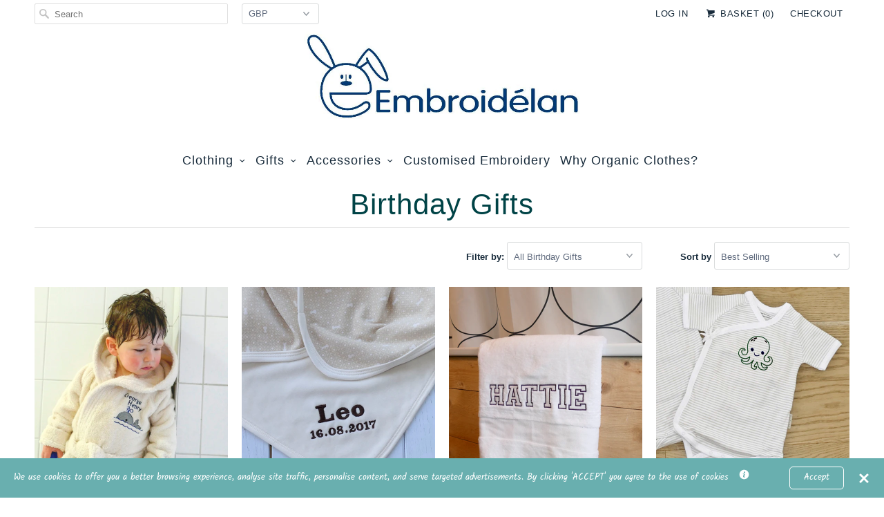

--- FILE ---
content_type: text/html; charset=utf-8
request_url: https://www.embroidelan.com/collections/birthday-anniversaire
body_size: 42572
content:
<!DOCTYPE html>
<!--[if lt IE 7 ]><html class="ie ie6" lang="en"> <![endif]-->
<!--[if IE 7 ]><html class="ie ie7" lang="en"> <![endif]-->
<!--[if IE 8 ]><html class="ie ie8" lang="en"> <![endif]-->
<!--[if IE 9 ]><html class="ie ie9" lang="en"> <![endif]-->
<!--[if (gte IE 10)|!(IE)]><!--><html lang="en"> <!--<![endif]-->
  <head>
    <meta charset="utf-8">
    <meta http-equiv="cleartype" content="on">
    <meta name="robots" content="index,follow">
    <meta name="keywords" content="organic baby clothes, personalised gifts, baby clothes, personalisaed baby blankets, bathrobe child, clothes gots, newborn gifts, unique baby gifts, unique gift ideas" />

    
    <title>....Birthday Gifts..Cadeaux pour un anniversaire.... - Embroidélan | Organic Clothes &amp; Gifts Boutique</title>

    

    <!-- Custom Fonts -->
    
      <link href="//fonts.googleapis.com/css?family=.|Montserrat:light,normal,bold|Just+Another+Hand:light,normal,bold|" rel="stylesheet" type="text/css" />
    

    

<meta name="author" content="Embroidélan | Organic Clothes &amp; Gifts Boutique">
<meta property="og:url" content="https://www.embroidelan.com/collections/birthday-anniversaire">
<meta property="og:site_name" content="Embroidélan | Organic Clothes &amp; Gifts Boutique">


  <meta property="og:type" content="product.group">
  <meta property="og:title" content="....Birthday Gifts..Cadeaux pour un anniversaire....">
  
    
    <meta property="og:image" content="http://www.embroidelan.com/cdn/shop/products/Bathrobe_3_27f333c2-d714-4d91-9ca6-8719ab55db77_grande.jpg?v=1493993040">
    <meta property="og:image:secure_url" content="https://www.embroidelan.com/cdn/shop/products/Bathrobe_3_27f333c2-d714-4d91-9ca6-8719ab55db77_grande.jpg?v=1493993040">
  





<meta name="twitter:card" content="summary">


    
    

    
    <script type="application/ld+json">
    { "@context" : "http://schema.org",
      "@type" : "Organization",
        "address": {
        "@type": "PostalAddress",
        "addressLocality": "1633 Marsens SWITZERLAND"
      },
      "legalName" : "Embroidélan",
      "url" : "https://www.embroidelan.com/",
      "contactPoint" : [{
        "@type" : "ContactPoint",
        "telephone" : "+41 78 897 94 49 ",
        "contactType" : "customer service"
      }],
      "logo" : "https://cdn.shopify.com/s/files/1/1554/3779/t/3/assets/logo.png",
      "sameAs" : [ "https://www.facebook.com/embroidelan/",
        "https://www.instagram.com/embroidelan/?hl=en"]
    }
    </script>
    
    
    <!-- Mobile Specific Metas -->
    <meta name="HandheldFriendly" content="True">
    <meta name="MobileOptimized" content="320">
    <meta name="viewport" content="width=device-width,initial-scale=1">
    <meta name="theme-color" content="#ffffff">

    <!-- Stylesheets for Responsive 5.2.2 -->
    <link href="//www.embroidelan.com/cdn/shop/t/14/assets/styles.scss.css?v=37262556745146689941715076395" rel="stylesheet" type="text/css" media="all" />

    <!-- Icons -->
    <link rel="shortcut icon" type="image/x-icon" href="//www.embroidelan.com/cdn/shop/t/14/assets/favicon.png?v=29775057824289936071580238800">
    <link rel="canonical" href="https://www.embroidelan.com/collections/birthday-anniversaire" />

    

    <script src="//www.embroidelan.com/cdn/shop/t/14/assets/app.js?v=46740983059430194651580238832" type="text/javascript"></script>
    <script src="//www.embroidelan.com/cdn/shop/t/14/assets/cloudzoom.js?v=94355857965453807771580238797" type="text/javascript"></script>
    <script src="https://smarteucookiebanner.upsell-apps.com/gdpr_adapter.js?shop=embroidelan.myshopify.com" type="application/javascript"></script>
  <script>window.performance && window.performance.mark && window.performance.mark('shopify.content_for_header.start');</script><meta id="shopify-digital-wallet" name="shopify-digital-wallet" content="/15543779/digital_wallets/dialog">
<meta name="shopify-checkout-api-token" content="30803b37aee15c52c88f7ea12e25acce">
<meta id="in-context-paypal-metadata" data-shop-id="15543779" data-venmo-supported="false" data-environment="production" data-locale="en_US" data-paypal-v4="true" data-currency="GBP">
<link rel="alternate" type="application/atom+xml" title="Feed" href="/collections/birthday-anniversaire.atom" />
<link rel="alternate" type="application/json+oembed" href="https://www.embroidelan.com/collections/birthday-anniversaire.oembed">
<script async="async" src="/checkouts/internal/preloads.js?locale=en-GB"></script>
<script id="shopify-features" type="application/json">{"accessToken":"30803b37aee15c52c88f7ea12e25acce","betas":["rich-media-storefront-analytics"],"domain":"www.embroidelan.com","predictiveSearch":true,"shopId":15543779,"locale":"en"}</script>
<script>var Shopify = Shopify || {};
Shopify.shop = "embroidelan.myshopify.com";
Shopify.locale = "en";
Shopify.currency = {"active":"GBP","rate":"1.0"};
Shopify.country = "GB";
Shopify.theme = {"name":"Embroidelan Previous Version - 15.04.2020","id":80258891848,"schema_name":null,"schema_version":null,"theme_store_id":304,"role":"main"};
Shopify.theme.handle = "null";
Shopify.theme.style = {"id":null,"handle":null};
Shopify.cdnHost = "www.embroidelan.com/cdn";
Shopify.routes = Shopify.routes || {};
Shopify.routes.root = "/";</script>
<script type="module">!function(o){(o.Shopify=o.Shopify||{}).modules=!0}(window);</script>
<script>!function(o){function n(){var o=[];function n(){o.push(Array.prototype.slice.apply(arguments))}return n.q=o,n}var t=o.Shopify=o.Shopify||{};t.loadFeatures=n(),t.autoloadFeatures=n()}(window);</script>
<script id="shop-js-analytics" type="application/json">{"pageType":"collection"}</script>
<script defer="defer" async type="module" src="//www.embroidelan.com/cdn/shopifycloud/shop-js/modules/v2/client.init-shop-cart-sync_BT-GjEfc.en.esm.js"></script>
<script defer="defer" async type="module" src="//www.embroidelan.com/cdn/shopifycloud/shop-js/modules/v2/chunk.common_D58fp_Oc.esm.js"></script>
<script defer="defer" async type="module" src="//www.embroidelan.com/cdn/shopifycloud/shop-js/modules/v2/chunk.modal_xMitdFEc.esm.js"></script>
<script type="module">
  await import("//www.embroidelan.com/cdn/shopifycloud/shop-js/modules/v2/client.init-shop-cart-sync_BT-GjEfc.en.esm.js");
await import("//www.embroidelan.com/cdn/shopifycloud/shop-js/modules/v2/chunk.common_D58fp_Oc.esm.js");
await import("//www.embroidelan.com/cdn/shopifycloud/shop-js/modules/v2/chunk.modal_xMitdFEc.esm.js");

  window.Shopify.SignInWithShop?.initShopCartSync?.({"fedCMEnabled":true,"windoidEnabled":true});

</script>
<script>(function() {
  var isLoaded = false;
  function asyncLoad() {
    if (isLoaded) return;
    isLoaded = true;
    var urls = ["\/\/d1liekpayvooaz.cloudfront.net\/apps\/customizery\/customizery.js?shop=embroidelan.myshopify.com","https:\/\/smarteucookiebanner.upsell-apps.com\/script_tag.js?shop=embroidelan.myshopify.com"];
    for (var i = 0; i < urls.length; i++) {
      var s = document.createElement('script');
      s.type = 'text/javascript';
      s.async = true;
      s.src = urls[i];
      var x = document.getElementsByTagName('script')[0];
      x.parentNode.insertBefore(s, x);
    }
  };
  if(window.attachEvent) {
    window.attachEvent('onload', asyncLoad);
  } else {
    window.addEventListener('load', asyncLoad, false);
  }
})();</script>
<script id="__st">var __st={"a":15543779,"offset":0,"reqid":"d80bb2c1-f443-45ef-9622-ac4308219b1f-1769232723","pageurl":"www.embroidelan.com\/collections\/birthday-anniversaire","u":"937595f7a05f","p":"collection","rtyp":"collection","rid":12728533007};</script>
<script>window.ShopifyPaypalV4VisibilityTracking = true;</script>
<script id="captcha-bootstrap">!function(){'use strict';const t='contact',e='account',n='new_comment',o=[[t,t],['blogs',n],['comments',n],[t,'customer']],c=[[e,'customer_login'],[e,'guest_login'],[e,'recover_customer_password'],[e,'create_customer']],r=t=>t.map((([t,e])=>`form[action*='/${t}']:not([data-nocaptcha='true']) input[name='form_type'][value='${e}']`)).join(','),a=t=>()=>t?[...document.querySelectorAll(t)].map((t=>t.form)):[];function s(){const t=[...o],e=r(t);return a(e)}const i='password',u='form_key',d=['recaptcha-v3-token','g-recaptcha-response','h-captcha-response',i],f=()=>{try{return window.sessionStorage}catch{return}},m='__shopify_v',_=t=>t.elements[u];function p(t,e,n=!1){try{const o=window.sessionStorage,c=JSON.parse(o.getItem(e)),{data:r}=function(t){const{data:e,action:n}=t;return t[m]||n?{data:e,action:n}:{data:t,action:n}}(c);for(const[e,n]of Object.entries(r))t.elements[e]&&(t.elements[e].value=n);n&&o.removeItem(e)}catch(o){console.error('form repopulation failed',{error:o})}}const l='form_type',E='cptcha';function T(t){t.dataset[E]=!0}const w=window,h=w.document,L='Shopify',v='ce_forms',y='captcha';let A=!1;((t,e)=>{const n=(g='f06e6c50-85a8-45c8-87d0-21a2b65856fe',I='https://cdn.shopify.com/shopifycloud/storefront-forms-hcaptcha/ce_storefront_forms_captcha_hcaptcha.v1.5.2.iife.js',D={infoText:'Protected by hCaptcha',privacyText:'Privacy',termsText:'Terms'},(t,e,n)=>{const o=w[L][v],c=o.bindForm;if(c)return c(t,g,e,D).then(n);var r;o.q.push([[t,g,e,D],n]),r=I,A||(h.body.append(Object.assign(h.createElement('script'),{id:'captcha-provider',async:!0,src:r})),A=!0)});var g,I,D;w[L]=w[L]||{},w[L][v]=w[L][v]||{},w[L][v].q=[],w[L][y]=w[L][y]||{},w[L][y].protect=function(t,e){n(t,void 0,e),T(t)},Object.freeze(w[L][y]),function(t,e,n,w,h,L){const[v,y,A,g]=function(t,e,n){const i=e?o:[],u=t?c:[],d=[...i,...u],f=r(d),m=r(i),_=r(d.filter((([t,e])=>n.includes(e))));return[a(f),a(m),a(_),s()]}(w,h,L),I=t=>{const e=t.target;return e instanceof HTMLFormElement?e:e&&e.form},D=t=>v().includes(t);t.addEventListener('submit',(t=>{const e=I(t);if(!e)return;const n=D(e)&&!e.dataset.hcaptchaBound&&!e.dataset.recaptchaBound,o=_(e),c=g().includes(e)&&(!o||!o.value);(n||c)&&t.preventDefault(),c&&!n&&(function(t){try{if(!f())return;!function(t){const e=f();if(!e)return;const n=_(t);if(!n)return;const o=n.value;o&&e.removeItem(o)}(t);const e=Array.from(Array(32),(()=>Math.random().toString(36)[2])).join('');!function(t,e){_(t)||t.append(Object.assign(document.createElement('input'),{type:'hidden',name:u})),t.elements[u].value=e}(t,e),function(t,e){const n=f();if(!n)return;const o=[...t.querySelectorAll(`input[type='${i}']`)].map((({name:t})=>t)),c=[...d,...o],r={};for(const[a,s]of new FormData(t).entries())c.includes(a)||(r[a]=s);n.setItem(e,JSON.stringify({[m]:1,action:t.action,data:r}))}(t,e)}catch(e){console.error('failed to persist form',e)}}(e),e.submit())}));const S=(t,e)=>{t&&!t.dataset[E]&&(n(t,e.some((e=>e===t))),T(t))};for(const o of['focusin','change'])t.addEventListener(o,(t=>{const e=I(t);D(e)&&S(e,y())}));const B=e.get('form_key'),M=e.get(l),P=B&&M;t.addEventListener('DOMContentLoaded',(()=>{const t=y();if(P)for(const e of t)e.elements[l].value===M&&p(e,B);[...new Set([...A(),...v().filter((t=>'true'===t.dataset.shopifyCaptcha))])].forEach((e=>S(e,t)))}))}(h,new URLSearchParams(w.location.search),n,t,e,['guest_login'])})(!0,!0)}();</script>
<script integrity="sha256-4kQ18oKyAcykRKYeNunJcIwy7WH5gtpwJnB7kiuLZ1E=" data-source-attribution="shopify.loadfeatures" defer="defer" src="//www.embroidelan.com/cdn/shopifycloud/storefront/assets/storefront/load_feature-a0a9edcb.js" crossorigin="anonymous"></script>
<script data-source-attribution="shopify.dynamic_checkout.dynamic.init">var Shopify=Shopify||{};Shopify.PaymentButton=Shopify.PaymentButton||{isStorefrontPortableWallets:!0,init:function(){window.Shopify.PaymentButton.init=function(){};var t=document.createElement("script");t.src="https://www.embroidelan.com/cdn/shopifycloud/portable-wallets/latest/portable-wallets.en.js",t.type="module",document.head.appendChild(t)}};
</script>
<script data-source-attribution="shopify.dynamic_checkout.buyer_consent">
  function portableWalletsHideBuyerConsent(e){var t=document.getElementById("shopify-buyer-consent"),n=document.getElementById("shopify-subscription-policy-button");t&&n&&(t.classList.add("hidden"),t.setAttribute("aria-hidden","true"),n.removeEventListener("click",e))}function portableWalletsShowBuyerConsent(e){var t=document.getElementById("shopify-buyer-consent"),n=document.getElementById("shopify-subscription-policy-button");t&&n&&(t.classList.remove("hidden"),t.removeAttribute("aria-hidden"),n.addEventListener("click",e))}window.Shopify?.PaymentButton&&(window.Shopify.PaymentButton.hideBuyerConsent=portableWalletsHideBuyerConsent,window.Shopify.PaymentButton.showBuyerConsent=portableWalletsShowBuyerConsent);
</script>
<script data-source-attribution="shopify.dynamic_checkout.cart.bootstrap">document.addEventListener("DOMContentLoaded",(function(){function t(){return document.querySelector("shopify-accelerated-checkout-cart, shopify-accelerated-checkout")}if(t())Shopify.PaymentButton.init();else{new MutationObserver((function(e,n){t()&&(Shopify.PaymentButton.init(),n.disconnect())})).observe(document.body,{childList:!0,subtree:!0})}}));
</script>
<link id="shopify-accelerated-checkout-styles" rel="stylesheet" media="screen" href="https://www.embroidelan.com/cdn/shopifycloud/portable-wallets/latest/accelerated-checkout-backwards-compat.css" crossorigin="anonymous">
<style id="shopify-accelerated-checkout-cart">
        #shopify-buyer-consent {
  margin-top: 1em;
  display: inline-block;
  width: 100%;
}

#shopify-buyer-consent.hidden {
  display: none;
}

#shopify-subscription-policy-button {
  background: none;
  border: none;
  padding: 0;
  text-decoration: underline;
  font-size: inherit;
  cursor: pointer;
}

#shopify-subscription-policy-button::before {
  box-shadow: none;
}

      </style>

<script>window.performance && window.performance.mark && window.performance.mark('shopify.content_for_header.end');</script>

    <!-- Multilingualizer v3.91 -->
<!-- Copyright Matiogi Ltd 2016, author Dave Hilditch -->
<!-- License: GPL 3 -->

<script>var mllanguages = []; mllanguages["English"] = 0;
mllanguages["French"] = 1; mllanguages["German"] = 2;
</script>
<script src="//www.multilingualizer.com/mlcode/multilingualizer.js?v=3.91"></script>
<script>
var mltextblockboundary = '....';
</script>
<style>
  #multilingualizerloadingscreen {
    position:fixed;
    width:100%;
      height:100%;
    background-color:white;
    background-repeat:no-repeat;
    background-position:center, bottom right;
    z-index:99999999;
        top:0px;
        left:0px;
  }
  #multilingualizerloadingscreen.loaded {
    display:none;
  }
</style>
<!-- Algolia head -->
  <script type="text/template" id="template_algolia_money_format"><span class=money>£{{amount}}</span>
</script>
  <script type="text/template" id="template_algolia_autocomplete"><div class="
  aa-columns-container

  [[# with.articles ]] aa-with-articles [[/ with.articles ]]
  [[^ with.articles ]] aa-without-articles [[/ with.articles ]]

  [[# with.collections ]] aa-with-collections [[/ with.collections ]]
  [[^ with.collections ]] aa-without-collections [[/ with.collections ]]

  [[# with.footer ]] aa-with-footer [[/ with.footer ]]
  [[^ with.footer ]] aa-without-footer [[/ with.footer ]]

  [[# with.poweredBy ]] aa-with-powered-by [[/ with.poweredBy ]]
  [[^ with.poweredBy ]] aa-without-powered-by [[/ with.poweredBy ]]

  [[# with.products ]] aa-with-products [[/ with.products ]]
  [[^ with.products ]] aa-without-products [[/ with.products ]]
">
  <div class="aa-dataset-products aa-right-column"></div>

  <div class="aa-left-column">
    <div class="aa-collections">
      <div class="aa-collections-header">
        Collections
      </div>
      <div class="aa-dataset-collections"></div>
    </div>

    <div class="aa-articles">
      <div class="aa-articles-header">
        Blog posts
      </div>
      <div class="aa-dataset-articles"></div>
    </div>

    <div class="aa-powered-by">
      <a
        class="aa-powered-by-logo"
        href="https://www.algolia.com/?utm_source=shopify&utm_medium=link&utm_campaign=autocomplete-[[ storeName ]]"
      ></a>
    </div>
  </div>
</div>
</script>
  <script type="text/template" id="template_algolia_autocomplete.css">.algolia-autocomplete {
  box-sizing: border-box;

  background: white;
  border: 1px solid #CCC;
  border-top: 2px solid [[ colors.main ]];

  z-index: 10000 !important;

  color: black;

  text-align: left;
}

.aa-dropdown-menu .aa-highlight {
  color: black;
  font-weight: bold;
}

.aa-dropdown-menu .aa-cursor {
  cursor: pointer;
  background: #f8f8f8;
}

/* Resets */
.aa-dropdown-menu div,
.aa-dropdown-menu p,
.aa-dropdown-menu span,
.aa-dropdown-menu a {
  box-sizing: border-box;

  margin: 0;
  padding: 0;

  line-height: 1;
  font-size: initial;
}

/* Links */
.aa-dropdown-menu a,
.aa-dropdown-menu a:hover,
.aa-dropdown-menu a:focus,
.aa-dropdown-menu a:active {
  font-weight: initial;
  font-style: initial;
  text-decoration: initial;

  color: [[ colors.main ]];
}

.aa-dropdown-menu a:hover,
.aa-dropdown-menu a:focus,
.aa-dropdown-menu a:active {
  text-decoration: underline;
}

/* Column layout */
.aa-dropdown-menu .aa-left-column,
.aa-dropdown-menu .aa-right-column {
  position: relative;

  padding: 24px 24px 0 24px;
}

.aa-dropdown-menu-size-xs .aa-left-column,
.aa-dropdown-menu-size-xs .aa-right-column,
.aa-dropdown-menu-size-sm .aa-left-column,
.aa-dropdown-menu-size-sm .aa-right-column {
  padding: 24px 12px 0 12px;
}

.aa-dropdown-menu .aa-with-powered-by .aa-left-column {
  padding-bottom: 48px;
}

.aa-dropdown-menu-size-xs .aa-left-column,
.aa-dropdown-menu-size-sm .aa-left-column {
  padding-top: 0;
  padding-bottom: 32px;
}

.aa-dropdown-menu-size-xs .aa-without-powered-by .aa-left-column,
.aa-dropdown-menu-size-sm .aa-without-powered-by .aa-left-column {
  padding-bottom: 0;
}

.aa-dropdown-menu-size-lg .aa-columns-container {
  direction: rtl;

  width: 100%;

  display: table;
  table-layout: fixed;
}

.aa-dropdown-menu-size-lg .aa-left-column,
.aa-dropdown-menu-size-lg .aa-right-column {
  display: table-cell;
  direction: ltr;
  vertical-align: top;
}

.aa-dropdown-menu-size-lg .aa-left-column {
  width: 30%;
}

.aa-dropdown-menu-size-lg .aa-without-articles.aa-without-collections .aa-left-column {
  display: none;
}

.aa-dropdown-menu-size-lg .aa-without-products .aa-left-column {
  width: 100%;
}

.aa-dropdown-menu-size-lg .aa-right-column {
  width: 70%;
  border-left: 1px solid #ebebeb;

  padding-bottom: 64px;
}

.aa-dropdown-menu-size-lg .aa-without-footer .aa-right-column {
  padding-bottom: 0;
}

.aa-dropdown-menu-size-lg .aa-without-articles.aa-without-collections .aa-right-column {
  width: 100%;
  border-left: none;
}

.aa-dropdown-menu-size-lg .aa-without-products .aa-right-column {
  display: none;
}

/* Products group */
.aa-dropdown-menu .aa-dataset-products .aa-suggestions:after {
  content: '';
  display: block;
  clear: both;
}

.aa-dropdown-menu .aa-without-products .aa-dataset-products {
  display: none;
}

.aa-dropdown-menu .aa-products-empty {
  margin-bottom: 16px;
}

.aa-dropdown-menu .aa-products-empty .aa-no-result {
  color: [[ colors.secondary ]];
}

.aa-dropdown-menu .aa-products-empty .aa-see-all {
  margin-top: 8px;
}

/* Product */
.aa-dropdown-menu .aa-dataset-products .aa-suggestion {
  float: left;

  width: 50%;

  margin-bottom: 16px;
  margin-top: -4px; /* -$v_padding */
}

.aa-dropdown-menu-size-xs .aa-dataset-products .aa-suggestion,
.aa-dropdown-menu-size-sm .aa-dataset-products .aa-suggestion {
  width: 100%;
}

.aa-dropdown-menu .aa-product {
  position: relative;
  min-height: 56px; /* $img_size + 2 * $v_padding */

  padding: 4px 16px; /* $v_padding, $h_padding */
}

.aa-dropdown-menu .aa-product-picture {
  position: absolute;

  width: 48px; /* $img_size */
  height: 48px; /* $img_size */

  top: 4px; /* $v_padding */
  left: 16px; /* $h_padding */

  background-position: center center;
  background-size: contain;
  background-repeat: no-repeat;
}

.aa-dropdown-menu .aa-product-text {
  margin-left: 64px; /* $img_size + $h_padding */
}

.aa-dropdown-menu-size-xs .aa-product {
  padding: 4px;
}

.aa-dropdown-menu-size-xs .aa-product-picture {
  display: none;
}

.aa-dropdown-menu-size-xs .aa-product-text {
  margin: 0;
}

.aa-dropdown-menu .aa-product-info {
  font-size: 0.85em;
  color: [[ colors.secondary ]];
}

.aa-dropdown-menu .aa-product-info .aa-highlight {
  font-size: 1em;
}

.aa-dropdown-menu .aa-product-price {
  color: [[ colors.main ]];
}

.aa-dropdown-menu .aa-product-title,
.aa-dropdown-menu .aa-product-info {
  width: 100%;

  margin-top: -0.4em;

  white-space: nowrap;
  overflow: hidden;
  text-overflow: ellipsis;

  line-height: 1.5;
}

/* Collections & Articles */
.aa-dropdown-menu .aa-without-collections .aa-collections {
  display: none;
}

.aa-dropdown-menu .aa-without-articles .aa-articles {
  display: none;
}

.aa-dropdown-menu .aa-collections,
.aa-dropdown-menu .aa-articles {
  margin-bottom: 24px;
}

.aa-dropdown-menu .aa-collections-empty .aa-no-result,
.aa-dropdown-menu .aa-articles-empty .aa-no-result {
  opacity: 0.7;
}

.aa-dropdown-menu .aa-collections-header,
.aa-dropdown-menu .aa-articles-header {
  margin-bottom: 8px;

  text-transform: uppercase;
  font-weight: bold;
  font-size: 0.8em;

  color: [[ colors.secondary ]];
}

.aa-dropdown-menu .aa-collection,
.aa-dropdown-menu .aa-article {
  padding: 4px;
}

/* Footer */

.aa-dropdown-menu .aa-footer {
  display: block;

  width: 100%;

  position: absolute;
  left: 0;
  bottom: 0;

  padding: 16px 48px;

  background-color: #f8f8f8;
}

.aa-dropdown-menu-size-xs .aa-footer,
.aa-dropdown-menu-size-sm .aa-footer,
.aa-dropdown-menu-size-md .aa-footer {
  display: none;
}

/* Powered By */

.aa-dropdown-menu .aa-without-powered-by .aa-powered-by {
  display: none;
}

.aa-dropdown-menu .aa-powered-by {
  width: 100%;

  position: absolute;
  left: 0;
  bottom: 16px;

  text-align: center;
  font-size: 0.8em;
  color: [[ colors.secondary ]];
}

.aa-dropdown-menu .aa-powered-by-logo {
  display: inline-block;

  width: 142px;
  height: 24px;

  margin-bottom: -6px;

  background-position: center center;
  background-size: contain;
  background-repeat: no-repeat;
  background-image: url([data-uri]);
}
</script>
  <script type="text/template" id="template_algolia_autocomplete_collection"><div class="aa-collection">
  <div class="aa-picture" style="background-image: url('[[# helpers.iconImage ]][[/ helpers.iconImage ]]')"></div>
  <div class="aa-text">
    <span class="aa-title">[[& _highlightResult.title.value ]]</span>
  </div>
</div>
</script>
  <script type="text/template" id="template_algolia_autocomplete_collections_empty"><div class="aa-collections-empty">
  <div class="aa-no-result">
    [[ translations.noCollectionFound ]]
  </div>
</div>
</script>
  <script type="text/template" id="template_algolia_autocomplete_article"><div class="aa-article">
  <div class="aa-text">
    <span class="aa-title">[[& _highlightResult.title.value ]]</span>
  </div>
</div>
</script>
  <script type="text/template" id="template_algolia_autocomplete_articles_empty"><div class="aa-articles-empty">
  <div class="aa-no-result">
    No article found
  </div>
</div>
</script>
  <script type="text/template" id="template_algolia_autocomplete_product"><div class="aa-product">
  <div class="aa-product-picture" style="background-image: url('[[# helpers.thumbImage ]][[/ helpers.thumbImage ]]')"></div>
  <div class="aa-product-text">
    <p class="aa-product-title">
      [[# helpers.fullHTMLTitle ]][[/ helpers.fullHTMLTitle ]]
    </p>
    <p class="aa-product-info">
      [[# product_type ]]
        [[& _highlightResult.product_type.value ]]
      [[/ product_type ]]
      [[# vendor ]]
        [[# helpers.by ]] [[& _highlightResult.vendor.value ]] [[/ helpers.by ]]
      [[/ vendor ]]
    </p>
    <p class="aa-product-price">
      [[# helpers.autocompletePrice ]][[/ helpers.autocompletePrice ]]
    </p>
  </div>
</div>
</script>
  <script type="text/template" id="template_algolia_autocomplete_products_empty"><div class="aa-products-empty">
  <p class="aa-no-result">
    [[# helpers.no_result_for ]] "[[ query ]]" [[/ helpers.no_result_for]]
  </p>

  <p class="aa-see-all">
    <a href="/search?q=">
      [[ translations.allProducts ]]
    </a>
  </p>
</div>
</script>
  <script type="text/template" id="template_algolia_autocomplete_footer"><div class="aa-footer">
  [[ translations.allProducts ]]
  <a class="aa-footer-link" href="/search?q=[[ query ]]">
    [[ translations.matching ]]
    <span class="aa-query">
      "[[ query ]]"
    </span>
  </a>
  (<span class="aa-nbhits">[[# helpers.formatNumber ]][[ nbHits ]][[/ helpers.formatNumber ]]</span>)
</div>
</script>
  <script type="text/template" id="template_algolia_instant_search"><div class="ais-page">
  <div class="ais-facets-button">
    Show filters
  </div>
  <div class="ais-facets">
      <div class="ais-current-refined-values-container"></div>
    [[# facets ]]
      <div class="ais-facet-[[ type ]] ais-facet-[[ name ]]"></div>
    [[/ facets ]]
  </div>
  <div class="ais-block">
    <div class="ais-input">
      <div class="ais-input--label">
        [[ translations.search ]]
      </div>
      <div class="ais-search-box-container"></div>
      <div class="ais-input-button">
        <div class="ais-clear-input-icon"></div>
        <a title="Search by Algolia - Click to know more" href="https://www.algolia.com/?utm_source=shopify&utm_medium=link&utm_campaign=instantsearch-[[ storeName ]]">
          <div class="ais-algolia-icon"></div>
        </a>
      </div>
    </div>
    <div class="ais-search-header">
      <div class="ais-stats-container"></div>
      <div class="ais-change-display">
        <span class="ais-change-display-block ais-change-display-selected"><i class="fa fa-th-large"></i></span>
        <span class="ais-change-display-list"><i class="fa fa-th-list"></i></span>
      </div>
      <div class="ais-sort">
        [[ translations.sortBy ]]
        <span class="ais-sort-orders-container"></span>
      </div>
    </div>
    <div class="ais-hits-container ais-results-as-block"></div>
  </div>
  <div class="ais-pagination-container"></div>
</div>
</script>
  <script type="text/template" id="template_algolia_instant_search.css">.ais-page .aa-highlight {
  color: black;
  font-weight: bold;
}

/* Resets */
.ais-page div,
.ais-page p,
.ais-page span,
.ais-page a,
.ais-page ul,
.ais-page li,
.ais-page input {
  box-sizing: border-box;

  margin: 0;
  padding: 0;

  line-height: 1;
  font-size: initial;
}

/* Links */
.ais-page .ais-link,
.ais-page a,
.ais-page a:hover,
.ais-page a:focus,
.ais-page a:active {
  font-weight: initial;
  font-style: initial;
  text-decoration: initial;

  color: [[ colors.main ]];

  cursor: pointer;
}

.ais-page a:hover,
.ais-page a:focus,
.ais-page a:active,
.ais-page .ais-link:hover {
  text-decoration: underline;
}

/* Columns */
.ais-page .ais-facets {
  width: 25%;
  float: left;
  padding-right: 8px;
}

.ais-page .ais-block {
  width: 75%;
  float: right;
  padding-left: 8px;
}

.ais-results-size-xs .ais-page .ais-facets,
.ais-results-size-xs .ais-page .ais-block,
.ais-results-size-sm .ais-page .ais-facets,
.ais-results-size-sm .ais-page .ais-block {
  width: 100%;
  padding-left: 0px;
}

.ais-page .ais-pagination {
  clear: both;
}

/* Refine button */
.ais-page .ais-facets-button {
  display: none;

  margin: 16px 0;
  padding: 8px;

  border: 1px solid #e0e0e0;
  text-align: center;

  cursor: pointer;
}

.ais-results-size-xs .ais-page .ais-facets-button,
.ais-results-size-sm .ais-page .ais-facets-button {
  display: block;
}

.ais-results-size-xs .ais-page .ais-facets,
.ais-results-size-sm .ais-page .ais-facets {
  display: none;
}

.ais-results-size-xs .ais-page .ais-facets__shown,
.ais-results-size-sm .ais-page .ais-facets__shown {
  display: block;
}

/* Facets */
.ais-page .ais-facet {
  border: 1px solid #e0e0e0;

  margin-bottom: 16px;

  color: #636363;
}

.ais-page .ais-facet a,
.ais-page .ais-facet a:hover,
.ais-page .ais-facet a:focus,
.ais-page .ais-facet a:active {
  color: #666;
}

.ais-page .ais-facet--header {
  padding: 6px 8px;

  background: #f4f4f4;

  font-size: 0.95em;
  color: #757575;
  text-transform: uppercase;
}

.ais-page .ais-facet--body {
  padding: 8px;
}

.ais-page .ais-facet--item {
  position: relative;
  width: 100%;

  padding: 6px 50px 6px 0;

  cursor: pointer;
}

.ais-page .ais-facet--label {
  display: inline-block;
  margin-top: -0.15em;
  margin-bottom: -0.15em;

  width: 100%;

  white-space: nowrap;
  overflow: hidden;
  text-overflow: ellipsis;

  cursor: pointer;

  line-height: 1.3;
}

.ais-page .ais-facet--count {
  [[# distinct ]]
    display: none;
  [[/ distinct ]]

  position: absolute;

  top: 6px;
  right: 0px;

  color: [[ colors.secondary ]];
}

.ais-page .ais-facet--active {
  font-weight: bold;
}

.ais-page .ais-facet--active, .ais-page .ais-facet--item:hover {
  margin-left: -8px;
  padding-left: 4px;
  padding-right: 42px;

  border-left: 4px solid [[ colors.main ]];
}

.ais-page .ais-facet--active .ais-facet--count, .ais-page .ais-facet--item:hover .ais-facet--count {
  right: -8px;
}

.ais-page .ais-current-refined-values {
  position: relative;
}

.ais-page .ais-current-refined-values--header {
  padding-right: 72px;
}

.ais-page .ais-current-refined-values--clear-all {
  position: absolute;

  top: 5px;
  right: 8px;
}

.ais-page .ais-current-refined-values--link {
  display: table;

  width: 100%;
  margin: 4px 0;

  border: 1px solid #e0e0e0;

  cursor: pointer;
}

.ais-page .ais-current-refined-values--link:before {
  content: '\2a2f';
  display: table-cell;
  vertical-align: middle;

  width: 0;
  padding: 4px 6px;

  background: #e0e0e0;
}

.ais-page .ais-current-refined-values--link div {
  display: inline;
}

.ais-page .ais-current-refined-values--link > div {
  display: table-cell;
  vertical-align: middle;

  margin-top: -0.15em;
  margin-bottom: -0.15em;
  padding: 4px 6px;

  background: #f4f4f4;

  width: 100%;
  max-width: 1px;

  white-space: nowrap;
  overflow: hidden;
  text-overflow: ellipsis;

  line-height: 1.3;
}

.ais-page .ais-current-refined-values--link:hover {
  text-decoration: none;
}

.ais-page .ais-current-refined-values--link:hover > div {
  text-decoration: line-through;
}

.ais-page .ais-current-refined-values--label {
  font-weight: bold;
}

.ais-page .ais-current-refined-values--count {
  display: none;
}

.ais-page .ais-range-slider--target {
  margin: 16px 16px 24px 16px;
  cursor: pointer;
}

.ais-page .ais-range-slider--tooltip {
  display: none;

  background: transparent;

  font-size: 0.8em;
}

.ais-page .ais-range-slider--connect {
  background: [[ colors.main ]];
}

.ais-page .ais-range-slider--handle {
  border-color: #ccc;
}

.ais-page .ais-range-slider--active .ais-range-slider--tooltip {
  display: block;
}

.ais-page .ais-range-slider--value {
  margin-left: -20px;
  padding-top: 15px;

  font-size: 0.8em;
}

/* Search box */

.ais-page .ais-input {
  display: table;
  width: 100%;

  border: 2px solid [[ colors.main ]];
}

.ais-page .ais-input--label {
  display: table-cell;
  vertical-align: middle;

  width: 0;

  padding: 8px;
  padding-right: 24px;

  white-space: nowrap;
  color: white;
  background: [[ colors.main ]];
}

.ais-results-size-xs .ais-page .ais-input--label {
  display: none;
}

.ais-page .ais-search-box-container {
  display: table-cell;
  width: 100%;
  vertical-align: middle;
}

.ais-page .ais-search-box--input {
  width: 100%;
  padding: 8px 16px 8px 4px;

  border: none;
}

.ais-page .ais-search-box--input::-ms-clear {
  display: none;
  width: 0;
  height: 0;
}

.ais-page .ais-search-box--input,
.ais-page .ais-search-box--input:focus {
  outline: 0;
  box-shadow: none;

  height: 32px;
  padding: 0 8px;
}

.ais-page .ais-input-button {
  display: table-cell;
  vertical-align: middle;

  width: 0;
  padding: 4px 8px;
}

.ais-page .ais-clear-input-icon,
.ais-page .ais-algolia-icon {
  background-size: contain;
  background-position: center center;
  background-repeat: no-repeat;

  cursor: pointer;
}

.ais-page .ais-clear-input-icon {
  display: none;

  width: 16px;
  height: 16px;

  background-image: url('[data-uri]');
}

.ais-page .ais-algolia-icon {
  width: 24px;
  height: 24px;

  background-image: url([data-uri]);
}

/* Search header */
.ais-page .ais-search-header {
  margin: 16px 0 8px 0;
  padding: 0.6em 0.9em 0.4em 0.9em;

  background: #f4f4f4;
  color: [[ colors.secondary ]];
}

.ais-page .ais-search-header:after {
  content: '';
  clear: both;
  display: block;
}

.ais-page .ais-search-header {
  font-size: 0.85em;
}

.ais-page .ais-search-header * {
  font-size: inherit;
  line-height: 1.6;
}

/* Stats */
.ais-page .ais-stats {
  float: left;
}

.ais-page .ais-stats--nb-results {
  font-weight: bold;
}

.ais-results-size-xs .ais-page .ais-stats {
  float: none;
}

/* Display mode */
.ais-page .ais-change-display {
  float: right;

  margin-left: 10px;

  cursor: pointer;
}

.ais-page .ais-change-display-block:hover,
.ais-page .ais-change-display-list:hover,
.ais-page .ais-change-display-selected {
  color: [[ colors.main ]];
}

/* Sort orders */
.ais-page .ais-sort {
  float: right;
}

.ais-results-size-xs .ais-page .ais-sort {
  float: none;
}

.ais-page .ais-sort-by-selector {
  display: inline-block;
  width: auto;
  min-width: 0;
  height: 1.6em;
  min-height: 0;

  padding: 0 0.4em;
  margin: 0;
  margin-top: -0.1em;

  cursor: pointer;
}

/* Hits */
.ais-page .ais-hits:after {
  content: '';
  clear: both;
  display: block;
}

.ais-page .ais-hit-empty {
  margin-top: 60px;
  text-align: center;
}

.ais-page .ais-highlight {
  position: relative;
  z-index: 1;

  font-weight: bold;
}

.ais-page .ais-highlight:before {
  content: '';
  position: absolute;

  z-index: -1;

  width: 100%;
  height: 100%;

  background: [[ colors.main ]];
  opacity: 0.1;
}

.ais-page .ais-hit {
  position: relative;
  float: left;
  margin: 8px 0 16px 0;
  border: 1px solid #e0e0e0;
  cursor: pointer;
}

.ais-page .ais-hit:hover {
  border-color: [[ colors.main ]];
}

.ais-page .ais-hit--details * {
  width: 100%;

  margin-top: -0.15em;
  margin-bottom: -0.15em;

  white-space: nowrap;
  overflow: hidden;
  text-overflow: ellipsis;

  line-height: 1.3;
}

.ais-page .ais-hit--title {
  color: [[ colors.main ]];
}

.ais-page .ais-hit--subtitle {
  font-size: 0.9em;
  color: [[ colors.secondary ]];
}

.ais-page .ais-hit--subtitle * {
  font-size: inherit;
}

.ais-page .ais-hit--price {
  color: [[ colors.main ]];
}

.ais-page .ais-hit--price-striked {
  text-decoration: line-through;
  color: [[ colors.secondary ]];
}

.ais-page .ais-hit--price-striked span {
  color: [[ colors.main ]];
}

.ais-page .ais-hit--price-discount {
  color: [[ colors.secondary ]];
}

.ais-page .ais-hit--cart-button {
  display: inline-block;

  width: auto;
  padding: 8px 16px;
  margin-top: 8px;

  color: [[ colors.secondary ]];
  background: #e0e0e0;

  font-size: 0.9em;
  text-transform: uppercase;
}

.ais-page .ais-hit--cart-button:not(.ais-hit--cart-button__disabled):hover {
  background-color: [[ colors.main ]];
  color: white;
  text-decoration: none;
}

.ais-page .ais-hit--cart-button__disabled {
  background: #ccc;
}

.ais-page .ais-results-as-list .ais-hit {
  padding: 30px 25px; /* $v_padding $h_padding */
  width: 100%;
  min-height: 170px; /* $img_size + 2 * $v_padding */
}

.ais-page .ais-results-as-list .ais-hit--picture {
  position: absolute;
  top: 30px; /* $v_padding */
  left: 25px; /* $h_padding */
  width: 110px; /* $img_size */
  height: 110px; /* $img_size */
  background-position: center center;
  background-size: contain;
  background-repeat: no-repeat;
}

.ais-page .ais-results-as-list .ais-hit--details {
  margin-left: 160px; /* $img_size + 2 * $h_padding */
}

.ais-page .ais-results-as-block .ais-hit {
  padding: 30px 25px; /* $v_padding $h_padding */

  text-align: center;
}

.ais-results-size-xs .ais-page .ais-results-as-block .ais-hit {
  width: 98%;
  margin-left: 2%;
}

.ais-results-size-sm .ais-page .ais-results-as-block .ais-hit,
.ais-results-size-md .ais-page .ais-results-as-block .ais-hit {
  width: 47.5%;
  margin-left: 5%;
}

.ais-results-size-sm .ais-page .ais-results-as-block > div > div:nth-of-type(2n + 1) .ais-hit,
.ais-results-size-md .ais-page .ais-results-as-block > div > div:nth-of-type(2n + 1) .ais-hit {
  margin-left: 0;
}

.ais-results-size-lg .ais-page .ais-results-as-block .ais-hit {
  width: 30%;
  margin-left: 5%;
}

.ais-results-size-lg .ais-page .ais-results-as-block > div > div:nth-of-type(3n + 1) .ais-hit {
  margin-left: 0;
}

.ais-page .ais-results-as-block .ais-hit--picture {
  position: absolute;
  top: 30px; /* $v_padding */
  left: 50%;
  margin-left: -55px; /* -$img_size / 2 */

  width: 110px; /* $img_size */
  height: 110px; /* $img_size */

  background-position: center center;
  background-size: contain;
  background-repeat: no-repeat;
}

.ais-page .ais-results-as-block .ais-hit--details {
  margin-top: 140px; /* $img_size + $v_padding */
}

/* Pagination */
.ais-page .ais-pagination {
  text-align: center;
}

.ais-page .ais-pagination--item {
  display: inline-block;

  width: 32px;
  height: 32px;

  margin: 0px 5px;

  border: 1px solid #e0e0e0;
  border-radius: 2px;

  text-align: center;
}

.ais-page .ais-pagination--active {
  border-color: [[ colors.main ]];
}

.ais-page .ais-pagination--link {
  display: inline-block;

  width: 100%;
  height: 100%;

  padding: 5px 0;

  font-size: 0.9em;
  color: [[ colors.main ]];
}
</script>
  <script type="text/template" id="template_algolia_instant_search_stats">[[# hasNoResults ]]
  [[ translations.noResultFound ]]
[[/ hasNoResults ]]

[[# hasOneResult ]]
  <span class="ais-stats--nb-results">
    [[ translations.oneResultFound ]]
  </span>
[[/ hasOneResult ]]

[[# hasManyResults ]]
  [[# helpers.outOf ]] [[ start ]]-[[ end ]] [[/ helpers.outOf ]]
  <span class="ais-stats--nb-results">
    [[# helpers.formatNumber ]][[ nbHits ]][[/ helpers.formatNumber ]]
    [[ translations.resultsFound ]]
  </span>
[[/ hasManyResults ]]

[[# helpers.in ]] [[ processingTimeS ]][[/ helpers.in ]]
</script>
  <script type="text/template" id="template_algolia_instant_search_facet_item"><label class="[[ cssClasses.label ]]">
  [[# type.disjunctive ]]
    <input type="checkbox" class="[[ cssClasses.checkbox ]]" [[# isRefined ]]checked[[/ isRefined ]]/>
  [[/ type.disjunctive ]]
  [[ name ]]
  <span class="[[ cssClasses.count ]]">
    [[# helpers.formatNumber ]]
      [[ count ]]
    [[/ helpers.formatNumber ]]
  </span>
</label>
</script>
  <script type="text/template" id="template_algolia_instant_search_current_refined_values_item">[[# label ]]
  <div class="ais-current-refined-values--label">[[ label ]]</div>[[^ operator ]]:[[/ operator]]
[[/ label ]]

[[# operator ]]
  [[& displayOperator ]]
  [[# helpers.formatNumber ]][[ name ]][[/ helpers.formatNumber ]]
[[/ operator ]]
[[^ operator ]]
  [[# exclude ]]-[[/ exclude ]][[ name ]]
[[/ operator ]]
</script>
  <script type="text/template" id="template_algolia_instant_search_product"><div class="ais-hit ais-product" data-handle="[[ handle ]]" data-variant-id="[[ objectID ]]" data-distinct="[[ _distinct ]]">
  <div class="ais-hit--picture" style="background-image: url('[[# helpers.mediumImage ]][[/ helpers.mediumImage ]]')"></div>

  <div class="ais-hit--details">
    <p class="ais-hit--title">
      <a href="[[# helpers.instantsearchLink ]][[/ helpers.instantsearchLink ]]" onclick="void(0)" title="[[# helpers.fullTitle ]][[/ helpers.fullTitle ]]">
        [[# helpers.fullHTMLTitle ]][[/ helpers.fullHTMLTitle ]]
      </a>
    </p>
    <p class="ais-hit--subtitle" title="[[ product_type ]][[# vendor ]] by [[ vendor ]][[/ vendor ]]">
      [[& _highlightResult.product_type.value ]]
      [[# vendor ]] by [[& _highlightResult.vendor.value ]][[/ vendor ]]
    </p>
    <p class="ais-hit--price">[[# helpers.instantsearchPrice ]][[/ helpers.instantsearchPrice ]]</p>
    <!-- Extra info examples - Remove the display: none to show them -->
    <p class="ais-hit--info" style="display: none">
      [[# sku ]]
        <span class="algolia-sku">[[& _highlightResult.sku.value ]]</span>
      [[/ sku ]]
      [[# barcode ]]
        <span class="algolia-barcode">[[& _highlightResult.barcode.value ]]</span>
      [[/ barcode ]]
      [[# weight ]]
        <span class="algolia-weight">[[ weight ]]</span>
      [[/ weight ]]
      [[^ taxable ]]
        <span class="algolia-taxable">Tax free</span>
      [[/ taxable ]]
    </p>
    <!-- Tags example - Remove the display: none to show them -->
    <p class="ais-hit--tags" style="display: none">
      [[# _highlightResult.tags ]]
        <span class="ais-hit--tag">[[& value ]]</span>
      [[/ _highlightResult.tags ]]
    </p>
    [[^ _distinct ]]
      <form id="algolia-add-to-cart-[[ objectID ]]" style="display: none;" action="/cart/add" method="post" enctype="multipart/form-data">
        <input type="hidden" name="id" value="[[ objectID ]]" />
      </form>
      <p class="ais-hit--cart">
        [[# can_order ]]
          <span class="ais-hit--cart-button" data-form-id="algolia-add-to-cart-[[ objectID ]]">
            [[ translations.addToCart ]]
          </span>
        [[/ can_order ]]
        [[^ can_order ]]
          <span class="ais-hit--cart-button ais-hit--cart-button__disabled">
            Out of stock
          </span>
        [[/ can_order ]]
      </p>
    [[/ _distinct ]]
  </div>
</div>
</script>
  <script type="text/template" id="template_algolia_instant_search_no_result"><div class="ais-hit-empty">
  <div class="ais-hit-empty--title">[[ translations.noResultFound ]]</div>
  <div class="ais-hit-empty--clears">
    [[# helpers.try_clear_or_change_input ]]
      <a class="ais-hit-empty--clear-filters ais-link"> </a>
      <a class="ais-hit-empty--clear-input ais-link"> </a>
    [[/ helpers.try_clear_or_change_input ]]
  </div>
</div>
</script>
  <link href="//cdn.jsdelivr.net/fontawesome/4.4.0/css/font-awesome.min.css" rel="stylesheet" type="text/css" media="all" />
  <link href="//cdn.jsdelivr.net/instantsearch.js/1/instantsearch.min.css" rel="stylesheet" type="text/css" media="all" />
  <script src="//polyfill-fastly.net/v2/polyfill.min.js" type="text/javascript"></script>
  <script src="//cdn.jsdelivr.net/lodash/3.7.0/lodash.min.js" type="text/javascript"></script>
  <script src="//cdn.jsdelivr.net/jquery/2/jquery.min.js" type="text/javascript"></script>
  <script src="//cdn.jsdelivr.net/hogan.js/3/hogan.min.js" type="text/javascript"></script>
  <script src="//cdn.jsdelivr.net/autocomplete.js/0.24.2/autocomplete.jquery.min.js" type="text/javascript"></script>
  <script src="//cdn.jsdelivr.net/algoliasearch/3/algoliasearch.min.js" type="text/javascript"></script>
  <script src="//cdn.jsdelivr.net/instantsearch.js/1/instantsearch.min.js" type="text/javascript"></script>
  <script src="//www.embroidelan.com/cdn/shop/t/14/assets/algolia_config.js?v=24055207058735212271638397302" type="text/javascript"></script>
  <script src="//www.embroidelan.com/cdn/shop/t/14/assets/algolia_translations.js?v=57889787770915694551580238832" type="text/javascript"></script>
  <script src="//www.embroidelan.com/cdn/shop/t/14/assets/algolia_init.js?v=146381387165791916681580238832" type="text/javascript"></script>
  <script src="//www.embroidelan.com/cdn/shop/t/14/assets/algolia_helpers.js?v=25970893182932756101580238831" type="text/javascript"></script>
  <script src="//www.embroidelan.com/cdn/shop/t/14/assets/algolia_autocomplete.js?v=61375249889803131591580238831" type="text/javascript"></script>
  <script src="//www.embroidelan.com/cdn/shop/t/14/assets/algolia_facets.js?v=177570933696904540721580238831" type="text/javascript"></script>
  <script src="//www.embroidelan.com/cdn/shop/t/14/assets/algolia_sort_orders.js?v=42754711537236470701580238832" type="text/javascript"></script>
  <script src="//www.embroidelan.com/cdn/shop/t/14/assets/algolia_instant_search.js?v=138973700904112899151580238832" type="text/javascript"></script>
<!-- /Algolia head -->

<!-- BEGIN app block: shopify://apps/judge-me-reviews/blocks/judgeme_core/61ccd3b1-a9f2-4160-9fe9-4fec8413e5d8 --><!-- Start of Judge.me Core -->






<link rel="dns-prefetch" href="https://cdnwidget.judge.me">
<link rel="dns-prefetch" href="https://cdn.judge.me">
<link rel="dns-prefetch" href="https://cdn1.judge.me">
<link rel="dns-prefetch" href="https://api.judge.me">

<script data-cfasync='false' class='jdgm-settings-script'>window.jdgmSettings={"pagination":5,"disable_web_reviews":false,"badge_no_review_text":"No reviews","badge_n_reviews_text":"{{ n }} review/reviews","hide_badge_preview_if_no_reviews":true,"badge_hide_text":false,"enforce_center_preview_badge":false,"widget_title":"Customer Reviews","widget_open_form_text":"Write a review","widget_close_form_text":"Cancel review","widget_refresh_page_text":"Refresh page","widget_summary_text":"Based on {{ number_of_reviews }} review/reviews","widget_no_review_text":"Be the first to write a review","widget_name_field_text":"Display name","widget_verified_name_field_text":"Verified Name (public)","widget_name_placeholder_text":"Display name","widget_required_field_error_text":"This field is required.","widget_email_field_text":"Email address","widget_verified_email_field_text":"Verified Email (private, can not be edited)","widget_email_placeholder_text":"Your email address","widget_email_field_error_text":"Please enter a valid email address.","widget_rating_field_text":"Rating","widget_review_title_field_text":"Review Title","widget_review_title_placeholder_text":"Give your review a title","widget_review_body_field_text":"Review content","widget_review_body_placeholder_text":"Start writing here...","widget_pictures_field_text":"Picture/Video (optional)","widget_submit_review_text":"Submit Review","widget_submit_verified_review_text":"Submit Verified Review","widget_submit_success_msg_with_auto_publish":"Thank you! Please refresh the page in a few moments to see your review. You can remove or edit your review by logging into \u003ca href='https://judge.me/login' target='_blank' rel='nofollow noopener'\u003eJudge.me\u003c/a\u003e","widget_submit_success_msg_no_auto_publish":"Thank you! Your review will be published as soon as it is approved by the shop admin. You can remove or edit your review by logging into \u003ca href='https://judge.me/login' target='_blank' rel='nofollow noopener'\u003eJudge.me\u003c/a\u003e","widget_show_default_reviews_out_of_total_text":"Showing {{ n_reviews_shown }} out of {{ n_reviews }} reviews.","widget_show_all_link_text":"Show all","widget_show_less_link_text":"Show less","widget_author_said_text":"{{ reviewer_name }} said:","widget_days_text":"{{ n }} days ago","widget_weeks_text":"{{ n }} week/weeks ago","widget_months_text":"{{ n }} month/months ago","widget_years_text":"{{ n }} year/years ago","widget_yesterday_text":"Yesterday","widget_today_text":"Today","widget_replied_text":"\u003e\u003e {{ shop_name }} replied:","widget_read_more_text":"Read more","widget_reviewer_name_as_initial":"","widget_rating_filter_color":"#fbcd0a","widget_rating_filter_see_all_text":"See all reviews","widget_sorting_most_recent_text":"Most Recent","widget_sorting_highest_rating_text":"Highest Rating","widget_sorting_lowest_rating_text":"Lowest Rating","widget_sorting_with_pictures_text":"Only Pictures","widget_sorting_most_helpful_text":"Most Helpful","widget_open_question_form_text":"Ask a question","widget_reviews_subtab_text":"Reviews","widget_questions_subtab_text":"Questions","widget_question_label_text":"Question","widget_answer_label_text":"Answer","widget_question_placeholder_text":"Write your question here","widget_submit_question_text":"Submit Question","widget_question_submit_success_text":"Thank you for your question! We will notify you once it gets answered.","verified_badge_text":"Verified","verified_badge_bg_color":"","verified_badge_text_color":"","verified_badge_placement":"left-of-reviewer-name","widget_review_max_height":"","widget_hide_border":false,"widget_social_share":false,"widget_thumb":false,"widget_review_location_show":false,"widget_location_format":"","all_reviews_include_out_of_store_products":true,"all_reviews_out_of_store_text":"(out of store)","all_reviews_pagination":100,"all_reviews_product_name_prefix_text":"about","enable_review_pictures":true,"enable_question_anwser":false,"widget_theme":"default","review_date_format":"dd/mm/yyyy","default_sort_method":"most-recent","widget_product_reviews_subtab_text":"Product Reviews","widget_shop_reviews_subtab_text":"Shop Reviews","widget_other_products_reviews_text":"Reviews for other products","widget_store_reviews_subtab_text":"Store reviews","widget_no_store_reviews_text":"This store hasn't received any reviews yet","widget_web_restriction_product_reviews_text":"This product hasn't received any reviews yet","widget_no_items_text":"No items found","widget_show_more_text":"Show more","widget_write_a_store_review_text":"Write a Store Review","widget_other_languages_heading":"Reviews in Other Languages","widget_translate_review_text":"Translate review to {{ language }}","widget_translating_review_text":"Translating...","widget_show_original_translation_text":"Show original ({{ language }})","widget_translate_review_failed_text":"Review couldn't be translated.","widget_translate_review_retry_text":"Retry","widget_translate_review_try_again_later_text":"Try again later","show_product_url_for_grouped_product":false,"widget_sorting_pictures_first_text":"Pictures First","show_pictures_on_all_rev_page_mobile":false,"show_pictures_on_all_rev_page_desktop":false,"floating_tab_hide_mobile_install_preference":false,"floating_tab_button_name":"★ Reviews","floating_tab_title":"Let customers speak for us","floating_tab_button_color":"","floating_tab_button_background_color":"","floating_tab_url":"","floating_tab_url_enabled":false,"floating_tab_tab_style":"text","all_reviews_text_badge_text":"Customers rate us {{ shop.metafields.judgeme.all_reviews_rating | round: 1 }}/5 based on {{ shop.metafields.judgeme.all_reviews_count }} reviews.","all_reviews_text_badge_text_branded_style":"{{ shop.metafields.judgeme.all_reviews_rating | round: 1 }} out of 5 stars based on {{ shop.metafields.judgeme.all_reviews_count }} reviews","is_all_reviews_text_badge_a_link":false,"show_stars_for_all_reviews_text_badge":false,"all_reviews_text_badge_url":"","all_reviews_text_style":"branded","all_reviews_text_color_style":"judgeme_brand_color","all_reviews_text_color":"#108474","all_reviews_text_show_jm_brand":true,"featured_carousel_show_header":true,"featured_carousel_title":"Let customers speak for us","testimonials_carousel_title":"Customers are saying","videos_carousel_title":"Real customer stories","cards_carousel_title":"Customers are saying","featured_carousel_count_text":"from {{ n }} reviews","featured_carousel_add_link_to_all_reviews_page":false,"featured_carousel_url":"","featured_carousel_show_images":true,"featured_carousel_autoslide_interval":5,"featured_carousel_arrows_on_the_sides":false,"featured_carousel_height":250,"featured_carousel_width":80,"featured_carousel_image_size":0,"featured_carousel_image_height":250,"featured_carousel_arrow_color":"#eeeeee","verified_count_badge_style":"branded","verified_count_badge_orientation":"horizontal","verified_count_badge_color_style":"judgeme_brand_color","verified_count_badge_color":"#108474","is_verified_count_badge_a_link":false,"verified_count_badge_url":"","verified_count_badge_show_jm_brand":true,"widget_rating_preset_default":5,"widget_first_sub_tab":"product-reviews","widget_show_histogram":true,"widget_histogram_use_custom_color":false,"widget_pagination_use_custom_color":false,"widget_star_use_custom_color":false,"widget_verified_badge_use_custom_color":false,"widget_write_review_use_custom_color":false,"picture_reminder_submit_button":"Upload Pictures","enable_review_videos":false,"mute_video_by_default":false,"widget_sorting_videos_first_text":"Videos First","widget_review_pending_text":"Pending","featured_carousel_items_for_large_screen":3,"social_share_options_order":"Facebook,Twitter","remove_microdata_snippet":false,"disable_json_ld":false,"enable_json_ld_products":false,"preview_badge_show_question_text":false,"preview_badge_no_question_text":"No questions","preview_badge_n_question_text":"{{ number_of_questions }} question/questions","qa_badge_show_icon":false,"qa_badge_position":"same-row","remove_judgeme_branding":false,"widget_add_search_bar":false,"widget_search_bar_placeholder":"Search","widget_sorting_verified_only_text":"Verified only","featured_carousel_theme":"default","featured_carousel_show_rating":true,"featured_carousel_show_title":true,"featured_carousel_show_body":true,"featured_carousel_show_date":false,"featured_carousel_show_reviewer":true,"featured_carousel_show_product":false,"featured_carousel_header_background_color":"#108474","featured_carousel_header_text_color":"#ffffff","featured_carousel_name_product_separator":"reviewed","featured_carousel_full_star_background":"#108474","featured_carousel_empty_star_background":"#dadada","featured_carousel_vertical_theme_background":"#f9fafb","featured_carousel_verified_badge_enable":true,"featured_carousel_verified_badge_color":"#108474","featured_carousel_border_style":"round","featured_carousel_review_line_length_limit":3,"featured_carousel_more_reviews_button_text":"Read more reviews","featured_carousel_view_product_button_text":"View product","all_reviews_page_load_reviews_on":"scroll","all_reviews_page_load_more_text":"Load More Reviews","disable_fb_tab_reviews":false,"enable_ajax_cdn_cache":false,"widget_advanced_speed_features":5,"widget_public_name_text":"displayed publicly like","default_reviewer_name":"John Smith","default_reviewer_name_has_non_latin":true,"widget_reviewer_anonymous":"Anonymous","medals_widget_title":"Judge.me Review Medals","medals_widget_background_color":"#f9fafb","medals_widget_position":"footer_all_pages","medals_widget_border_color":"#f9fafb","medals_widget_verified_text_position":"left","medals_widget_use_monochromatic_version":false,"medals_widget_elements_color":"#108474","show_reviewer_avatar":true,"widget_invalid_yt_video_url_error_text":"Not a YouTube video URL","widget_max_length_field_error_text":"Please enter no more than {0} characters.","widget_show_country_flag":false,"widget_show_collected_via_shop_app":true,"widget_verified_by_shop_badge_style":"light","widget_verified_by_shop_text":"Verified by Shop","widget_show_photo_gallery":false,"widget_load_with_code_splitting":true,"widget_ugc_install_preference":false,"widget_ugc_title":"Made by us, Shared by you","widget_ugc_subtitle":"Tag us to see your picture featured in our page","widget_ugc_arrows_color":"#ffffff","widget_ugc_primary_button_text":"Buy Now","widget_ugc_primary_button_background_color":"#108474","widget_ugc_primary_button_text_color":"#ffffff","widget_ugc_primary_button_border_width":"0","widget_ugc_primary_button_border_style":"none","widget_ugc_primary_button_border_color":"#108474","widget_ugc_primary_button_border_radius":"25","widget_ugc_secondary_button_text":"Load More","widget_ugc_secondary_button_background_color":"#ffffff","widget_ugc_secondary_button_text_color":"#108474","widget_ugc_secondary_button_border_width":"2","widget_ugc_secondary_button_border_style":"solid","widget_ugc_secondary_button_border_color":"#108474","widget_ugc_secondary_button_border_radius":"25","widget_ugc_reviews_button_text":"View Reviews","widget_ugc_reviews_button_background_color":"#ffffff","widget_ugc_reviews_button_text_color":"#108474","widget_ugc_reviews_button_border_width":"2","widget_ugc_reviews_button_border_style":"solid","widget_ugc_reviews_button_border_color":"#108474","widget_ugc_reviews_button_border_radius":"25","widget_ugc_reviews_button_link_to":"judgeme-reviews-page","widget_ugc_show_post_date":true,"widget_ugc_max_width":"800","widget_rating_metafield_value_type":true,"widget_primary_color":"#108474","widget_enable_secondary_color":false,"widget_secondary_color":"#edf5f5","widget_summary_average_rating_text":"{{ average_rating }} out of 5","widget_media_grid_title":"Customer photos \u0026 videos","widget_media_grid_see_more_text":"See more","widget_round_style":false,"widget_show_product_medals":true,"widget_verified_by_judgeme_text":"Verified by Judge.me","widget_show_store_medals":true,"widget_verified_by_judgeme_text_in_store_medals":"Verified by Judge.me","widget_media_field_exceed_quantity_message":"Sorry, we can only accept {{ max_media }} for one review.","widget_media_field_exceed_limit_message":"{{ file_name }} is too large, please select a {{ media_type }} less than {{ size_limit }}MB.","widget_review_submitted_text":"Review Submitted!","widget_question_submitted_text":"Question Submitted!","widget_close_form_text_question":"Cancel","widget_write_your_answer_here_text":"Write your answer here","widget_enabled_branded_link":true,"widget_show_collected_by_judgeme":true,"widget_reviewer_name_color":"","widget_write_review_text_color":"","widget_write_review_bg_color":"","widget_collected_by_judgeme_text":"collected by Judge.me","widget_pagination_type":"standard","widget_load_more_text":"Load More","widget_load_more_color":"#108474","widget_full_review_text":"Full Review","widget_read_more_reviews_text":"Read More Reviews","widget_read_questions_text":"Read Questions","widget_questions_and_answers_text":"Questions \u0026 Answers","widget_verified_by_text":"Verified by","widget_verified_text":"Verified","widget_number_of_reviews_text":"{{ number_of_reviews }} reviews","widget_back_button_text":"Back","widget_next_button_text":"Next","widget_custom_forms_filter_button":"Filters","custom_forms_style":"horizontal","widget_show_review_information":false,"how_reviews_are_collected":"How reviews are collected?","widget_show_review_keywords":false,"widget_gdpr_statement":"How we use your data: We'll only contact you about the review you left, and only if necessary. By submitting your review, you agree to Judge.me's \u003ca href='https://judge.me/terms' target='_blank' rel='nofollow noopener'\u003eterms\u003c/a\u003e, \u003ca href='https://judge.me/privacy' target='_blank' rel='nofollow noopener'\u003eprivacy\u003c/a\u003e and \u003ca href='https://judge.me/content-policy' target='_blank' rel='nofollow noopener'\u003econtent\u003c/a\u003e policies.","widget_multilingual_sorting_enabled":false,"widget_translate_review_content_enabled":false,"widget_translate_review_content_method":"manual","popup_widget_review_selection":"automatically_with_pictures","popup_widget_round_border_style":true,"popup_widget_show_title":true,"popup_widget_show_body":true,"popup_widget_show_reviewer":false,"popup_widget_show_product":true,"popup_widget_show_pictures":true,"popup_widget_use_review_picture":true,"popup_widget_show_on_home_page":true,"popup_widget_show_on_product_page":true,"popup_widget_show_on_collection_page":true,"popup_widget_show_on_cart_page":true,"popup_widget_position":"bottom_left","popup_widget_first_review_delay":5,"popup_widget_duration":5,"popup_widget_interval":5,"popup_widget_review_count":5,"popup_widget_hide_on_mobile":true,"review_snippet_widget_round_border_style":true,"review_snippet_widget_card_color":"#FFFFFF","review_snippet_widget_slider_arrows_background_color":"#FFFFFF","review_snippet_widget_slider_arrows_color":"#000000","review_snippet_widget_star_color":"#108474","show_product_variant":false,"all_reviews_product_variant_label_text":"Variant: ","widget_show_verified_branding":true,"widget_ai_summary_title":"Customers say","widget_ai_summary_disclaimer":"AI-powered review summary based on recent customer reviews","widget_show_ai_summary":false,"widget_show_ai_summary_bg":false,"widget_show_review_title_input":true,"redirect_reviewers_invited_via_email":"review_widget","request_store_review_after_product_review":false,"request_review_other_products_in_order":false,"review_form_color_scheme":"default","review_form_corner_style":"square","review_form_star_color":{},"review_form_text_color":"#333333","review_form_background_color":"#ffffff","review_form_field_background_color":"#fafafa","review_form_button_color":{},"review_form_button_text_color":"#ffffff","review_form_modal_overlay_color":"#000000","review_content_screen_title_text":"How would you rate this product?","review_content_introduction_text":"We would love it if you would share a bit about your experience.","store_review_form_title_text":"How would you rate this store?","store_review_form_introduction_text":"We would love it if you would share a bit about your experience.","show_review_guidance_text":true,"one_star_review_guidance_text":"Poor","five_star_review_guidance_text":"Great","customer_information_screen_title_text":"About you","customer_information_introduction_text":"Please tell us more about you.","custom_questions_screen_title_text":"Your experience in more detail","custom_questions_introduction_text":"Here are a few questions to help us understand more about your experience.","review_submitted_screen_title_text":"Thanks for your review!","review_submitted_screen_thank_you_text":"We are processing it and it will appear on the store soon.","review_submitted_screen_email_verification_text":"Please confirm your email by clicking the link we just sent you. This helps us keep reviews authentic.","review_submitted_request_store_review_text":"Would you like to share your experience of shopping with us?","review_submitted_review_other_products_text":"Would you like to review these products?","store_review_screen_title_text":"Would you like to share your experience of shopping with us?","store_review_introduction_text":"We value your feedback and use it to improve. Please share any thoughts or suggestions you have.","reviewer_media_screen_title_picture_text":"Share a picture","reviewer_media_introduction_picture_text":"Upload a photo to support your review.","reviewer_media_screen_title_video_text":"Share a video","reviewer_media_introduction_video_text":"Upload a video to support your review.","reviewer_media_screen_title_picture_or_video_text":"Share a picture or video","reviewer_media_introduction_picture_or_video_text":"Upload a photo or video to support your review.","reviewer_media_youtube_url_text":"Paste your Youtube URL here","advanced_settings_next_step_button_text":"Next","advanced_settings_close_review_button_text":"Close","modal_write_review_flow":false,"write_review_flow_required_text":"Required","write_review_flow_privacy_message_text":"We respect your privacy.","write_review_flow_anonymous_text":"Post review as anonymous","write_review_flow_visibility_text":"This won't be visible to other customers.","write_review_flow_multiple_selection_help_text":"Select as many as you like","write_review_flow_single_selection_help_text":"Select one option","write_review_flow_required_field_error_text":"This field is required","write_review_flow_invalid_email_error_text":"Please enter a valid email address","write_review_flow_max_length_error_text":"Max. {{ max_length }} characters.","write_review_flow_media_upload_text":"\u003cb\u003eClick to upload\u003c/b\u003e or drag and drop","write_review_flow_gdpr_statement":"We'll only contact you about your review if necessary. By submitting your review, you agree to our \u003ca href='https://judge.me/terms' target='_blank' rel='nofollow noopener'\u003eterms and conditions\u003c/a\u003e and \u003ca href='https://judge.me/privacy' target='_blank' rel='nofollow noopener'\u003eprivacy policy\u003c/a\u003e.","rating_only_reviews_enabled":false,"show_negative_reviews_help_screen":false,"new_review_flow_help_screen_rating_threshold":3,"negative_review_resolution_screen_title_text":"Tell us more","negative_review_resolution_text":"Your experience matters to us. If there were issues with your purchase, we're here to help. Feel free to reach out to us, we'd love the opportunity to make things right.","negative_review_resolution_button_text":"Contact us","negative_review_resolution_proceed_with_review_text":"Leave a review","negative_review_resolution_subject":"Issue with purchase from {{ shop_name }}.{{ order_name }}","preview_badge_collection_page_install_status":false,"widget_review_custom_css":"","preview_badge_custom_css":"","preview_badge_stars_count":"5-stars","featured_carousel_custom_css":"","floating_tab_custom_css":"","all_reviews_widget_custom_css":"","medals_widget_custom_css":"","verified_badge_custom_css":"","all_reviews_text_custom_css":"","transparency_badges_collected_via_store_invite":false,"transparency_badges_from_another_provider":false,"transparency_badges_collected_from_store_visitor":false,"transparency_badges_collected_by_verified_review_provider":false,"transparency_badges_earned_reward":false,"transparency_badges_collected_via_store_invite_text":"Review collected via store invitation","transparency_badges_from_another_provider_text":"Review collected from another provider","transparency_badges_collected_from_store_visitor_text":"Review collected from a store visitor","transparency_badges_written_in_google_text":"Review written in Google","transparency_badges_written_in_etsy_text":"Review written in Etsy","transparency_badges_written_in_shop_app_text":"Review written in Shop App","transparency_badges_earned_reward_text":"Review earned a reward for future purchase","product_review_widget_per_page":10,"widget_store_review_label_text":"Review about the store","checkout_comment_extension_title_on_product_page":"Customer Comments","checkout_comment_extension_num_latest_comment_show":5,"checkout_comment_extension_format":"name_and_timestamp","checkout_comment_customer_name":"last_initial","checkout_comment_comment_notification":true,"preview_badge_collection_page_install_preference":false,"preview_badge_home_page_install_preference":false,"preview_badge_product_page_install_preference":false,"review_widget_install_preference":"","review_carousel_install_preference":false,"floating_reviews_tab_install_preference":"none","verified_reviews_count_badge_install_preference":false,"all_reviews_text_install_preference":false,"review_widget_best_location":false,"judgeme_medals_install_preference":false,"review_widget_revamp_enabled":false,"review_widget_qna_enabled":false,"review_widget_header_theme":"minimal","review_widget_widget_title_enabled":true,"review_widget_header_text_size":"medium","review_widget_header_text_weight":"regular","review_widget_average_rating_style":"compact","review_widget_bar_chart_enabled":true,"review_widget_bar_chart_type":"numbers","review_widget_bar_chart_style":"standard","review_widget_expanded_media_gallery_enabled":false,"review_widget_reviews_section_theme":"standard","review_widget_image_style":"thumbnails","review_widget_review_image_ratio":"square","review_widget_stars_size":"medium","review_widget_verified_badge":"standard_text","review_widget_review_title_text_size":"medium","review_widget_review_text_size":"medium","review_widget_review_text_length":"medium","review_widget_number_of_columns_desktop":3,"review_widget_carousel_transition_speed":5,"review_widget_custom_questions_answers_display":"always","review_widget_button_text_color":"#FFFFFF","review_widget_text_color":"#000000","review_widget_lighter_text_color":"#7B7B7B","review_widget_corner_styling":"soft","review_widget_review_word_singular":"review","review_widget_review_word_plural":"reviews","review_widget_voting_label":"Helpful?","review_widget_shop_reply_label":"Reply from {{ shop_name }}:","review_widget_filters_title":"Filters","qna_widget_question_word_singular":"Question","qna_widget_question_word_plural":"Questions","qna_widget_answer_reply_label":"Answer from {{ answerer_name }}:","qna_content_screen_title_text":"Ask a question about this product","qna_widget_question_required_field_error_text":"Please enter your question.","qna_widget_flow_gdpr_statement":"We'll only contact you about your question if necessary. By submitting your question, you agree to our \u003ca href='https://judge.me/terms' target='_blank' rel='nofollow noopener'\u003eterms and conditions\u003c/a\u003e and \u003ca href='https://judge.me/privacy' target='_blank' rel='nofollow noopener'\u003eprivacy policy\u003c/a\u003e.","qna_widget_question_submitted_text":"Thanks for your question!","qna_widget_close_form_text_question":"Close","qna_widget_question_submit_success_text":"We’ll notify you by email when your question is answered.","all_reviews_widget_v2025_enabled":false,"all_reviews_widget_v2025_header_theme":"default","all_reviews_widget_v2025_widget_title_enabled":true,"all_reviews_widget_v2025_header_text_size":"medium","all_reviews_widget_v2025_header_text_weight":"regular","all_reviews_widget_v2025_average_rating_style":"compact","all_reviews_widget_v2025_bar_chart_enabled":true,"all_reviews_widget_v2025_bar_chart_type":"numbers","all_reviews_widget_v2025_bar_chart_style":"standard","all_reviews_widget_v2025_expanded_media_gallery_enabled":false,"all_reviews_widget_v2025_show_store_medals":true,"all_reviews_widget_v2025_show_photo_gallery":true,"all_reviews_widget_v2025_show_review_keywords":false,"all_reviews_widget_v2025_show_ai_summary":false,"all_reviews_widget_v2025_show_ai_summary_bg":false,"all_reviews_widget_v2025_add_search_bar":false,"all_reviews_widget_v2025_default_sort_method":"most-recent","all_reviews_widget_v2025_reviews_per_page":10,"all_reviews_widget_v2025_reviews_section_theme":"default","all_reviews_widget_v2025_image_style":"thumbnails","all_reviews_widget_v2025_review_image_ratio":"square","all_reviews_widget_v2025_stars_size":"medium","all_reviews_widget_v2025_verified_badge":"bold_badge","all_reviews_widget_v2025_review_title_text_size":"medium","all_reviews_widget_v2025_review_text_size":"medium","all_reviews_widget_v2025_review_text_length":"medium","all_reviews_widget_v2025_number_of_columns_desktop":3,"all_reviews_widget_v2025_carousel_transition_speed":5,"all_reviews_widget_v2025_custom_questions_answers_display":"always","all_reviews_widget_v2025_show_product_variant":false,"all_reviews_widget_v2025_show_reviewer_avatar":true,"all_reviews_widget_v2025_reviewer_name_as_initial":"","all_reviews_widget_v2025_review_location_show":false,"all_reviews_widget_v2025_location_format":"","all_reviews_widget_v2025_show_country_flag":false,"all_reviews_widget_v2025_verified_by_shop_badge_style":"light","all_reviews_widget_v2025_social_share":false,"all_reviews_widget_v2025_social_share_options_order":"Facebook,Twitter,LinkedIn,Pinterest","all_reviews_widget_v2025_pagination_type":"standard","all_reviews_widget_v2025_button_text_color":"#FFFFFF","all_reviews_widget_v2025_text_color":"#000000","all_reviews_widget_v2025_lighter_text_color":"#7B7B7B","all_reviews_widget_v2025_corner_styling":"soft","all_reviews_widget_v2025_title":"Customer reviews","all_reviews_widget_v2025_ai_summary_title":"Customers say about this store","all_reviews_widget_v2025_no_review_text":"Be the first to write a review","platform":"shopify","branding_url":"https://app.judge.me/reviews","branding_text":"Powered by Judge.me","locale":"en","reply_name":"Embroidélan | Organic Clothes \u0026 Gifts Boutique","widget_version":"3.0","footer":true,"autopublish":true,"review_dates":true,"enable_custom_form":false,"shop_locale":"en","enable_multi_locales_translations":true,"show_review_title_input":true,"review_verification_email_status":"always","can_be_branded":true,"reply_name_text":"Embroidélan | Organic Clothes \u0026 Gifts Boutique"};</script> <style class='jdgm-settings-style'>﻿.jdgm-xx{left:0}:root{--jdgm-primary-color: #108474;--jdgm-secondary-color: rgba(16,132,116,0.1);--jdgm-star-color: #108474;--jdgm-write-review-text-color: white;--jdgm-write-review-bg-color: #108474;--jdgm-paginate-color: #108474;--jdgm-border-radius: 0;--jdgm-reviewer-name-color: #108474}.jdgm-histogram__bar-content{background-color:#108474}.jdgm-rev[data-verified-buyer=true] .jdgm-rev__icon.jdgm-rev__icon:after,.jdgm-rev__buyer-badge.jdgm-rev__buyer-badge{color:white;background-color:#108474}.jdgm-review-widget--small .jdgm-gallery.jdgm-gallery .jdgm-gallery__thumbnail-link:nth-child(8) .jdgm-gallery__thumbnail-wrapper.jdgm-gallery__thumbnail-wrapper:before{content:"See more"}@media only screen and (min-width: 768px){.jdgm-gallery.jdgm-gallery .jdgm-gallery__thumbnail-link:nth-child(8) .jdgm-gallery__thumbnail-wrapper.jdgm-gallery__thumbnail-wrapper:before{content:"See more"}}.jdgm-prev-badge[data-average-rating='0.00']{display:none !important}.jdgm-author-all-initials{display:none !important}.jdgm-author-last-initial{display:none !important}.jdgm-rev-widg__title{visibility:hidden}.jdgm-rev-widg__summary-text{visibility:hidden}.jdgm-prev-badge__text{visibility:hidden}.jdgm-rev__prod-link-prefix:before{content:'about'}.jdgm-rev__variant-label:before{content:'Variant: '}.jdgm-rev__out-of-store-text:before{content:'(out of store)'}@media only screen and (min-width: 768px){.jdgm-rev__pics .jdgm-rev_all-rev-page-picture-separator,.jdgm-rev__pics .jdgm-rev__product-picture{display:none}}@media only screen and (max-width: 768px){.jdgm-rev__pics .jdgm-rev_all-rev-page-picture-separator,.jdgm-rev__pics .jdgm-rev__product-picture{display:none}}.jdgm-preview-badge[data-template="product"]{display:none !important}.jdgm-preview-badge[data-template="collection"]{display:none !important}.jdgm-preview-badge[data-template="index"]{display:none !important}.jdgm-review-widget[data-from-snippet="true"]{display:none !important}.jdgm-verified-count-badget[data-from-snippet="true"]{display:none !important}.jdgm-carousel-wrapper[data-from-snippet="true"]{display:none !important}.jdgm-all-reviews-text[data-from-snippet="true"]{display:none !important}.jdgm-medals-section[data-from-snippet="true"]{display:none !important}.jdgm-ugc-media-wrapper[data-from-snippet="true"]{display:none !important}.jdgm-rev__transparency-badge[data-badge-type="review_collected_via_store_invitation"]{display:none !important}.jdgm-rev__transparency-badge[data-badge-type="review_collected_from_another_provider"]{display:none !important}.jdgm-rev__transparency-badge[data-badge-type="review_collected_from_store_visitor"]{display:none !important}.jdgm-rev__transparency-badge[data-badge-type="review_written_in_etsy"]{display:none !important}.jdgm-rev__transparency-badge[data-badge-type="review_written_in_google_business"]{display:none !important}.jdgm-rev__transparency-badge[data-badge-type="review_written_in_shop_app"]{display:none !important}.jdgm-rev__transparency-badge[data-badge-type="review_earned_for_future_purchase"]{display:none !important}.jdgm-review-snippet-widget .jdgm-rev-snippet-widget__cards-container .jdgm-rev-snippet-card{border-radius:8px;background:#fff}.jdgm-review-snippet-widget .jdgm-rev-snippet-widget__cards-container .jdgm-rev-snippet-card__rev-rating .jdgm-star{color:#108474}.jdgm-review-snippet-widget .jdgm-rev-snippet-widget__prev-btn,.jdgm-review-snippet-widget .jdgm-rev-snippet-widget__next-btn{border-radius:50%;background:#fff}.jdgm-review-snippet-widget .jdgm-rev-snippet-widget__prev-btn>svg,.jdgm-review-snippet-widget .jdgm-rev-snippet-widget__next-btn>svg{fill:#000}.jdgm-full-rev-modal.rev-snippet-widget .jm-mfp-container .jm-mfp-content,.jdgm-full-rev-modal.rev-snippet-widget .jm-mfp-container .jdgm-full-rev__icon,.jdgm-full-rev-modal.rev-snippet-widget .jm-mfp-container .jdgm-full-rev__pic-img,.jdgm-full-rev-modal.rev-snippet-widget .jm-mfp-container .jdgm-full-rev__reply{border-radius:8px}.jdgm-full-rev-modal.rev-snippet-widget .jm-mfp-container .jdgm-full-rev[data-verified-buyer="true"] .jdgm-full-rev__icon::after{border-radius:8px}.jdgm-full-rev-modal.rev-snippet-widget .jm-mfp-container .jdgm-full-rev .jdgm-rev__buyer-badge{border-radius:calc( 8px / 2 )}.jdgm-full-rev-modal.rev-snippet-widget .jm-mfp-container .jdgm-full-rev .jdgm-full-rev__replier::before{content:'Embroidélan | Organic Clothes &amp; Gifts Boutique'}.jdgm-full-rev-modal.rev-snippet-widget .jm-mfp-container .jdgm-full-rev .jdgm-full-rev__product-button{border-radius:calc( 8px * 6 )}
</style> <style class='jdgm-settings-style'></style>

  
  
  
  <style class='jdgm-miracle-styles'>
  @-webkit-keyframes jdgm-spin{0%{-webkit-transform:rotate(0deg);-ms-transform:rotate(0deg);transform:rotate(0deg)}100%{-webkit-transform:rotate(359deg);-ms-transform:rotate(359deg);transform:rotate(359deg)}}@keyframes jdgm-spin{0%{-webkit-transform:rotate(0deg);-ms-transform:rotate(0deg);transform:rotate(0deg)}100%{-webkit-transform:rotate(359deg);-ms-transform:rotate(359deg);transform:rotate(359deg)}}@font-face{font-family:'JudgemeStar';src:url("[data-uri]") format("woff");font-weight:normal;font-style:normal}.jdgm-star{font-family:'JudgemeStar';display:inline !important;text-decoration:none !important;padding:0 4px 0 0 !important;margin:0 !important;font-weight:bold;opacity:1;-webkit-font-smoothing:antialiased;-moz-osx-font-smoothing:grayscale}.jdgm-star:hover{opacity:1}.jdgm-star:last-of-type{padding:0 !important}.jdgm-star.jdgm--on:before{content:"\e000"}.jdgm-star.jdgm--off:before{content:"\e001"}.jdgm-star.jdgm--half:before{content:"\e002"}.jdgm-widget *{margin:0;line-height:1.4;-webkit-box-sizing:border-box;-moz-box-sizing:border-box;box-sizing:border-box;-webkit-overflow-scrolling:touch}.jdgm-hidden{display:none !important;visibility:hidden !important}.jdgm-temp-hidden{display:none}.jdgm-spinner{width:40px;height:40px;margin:auto;border-radius:50%;border-top:2px solid #eee;border-right:2px solid #eee;border-bottom:2px solid #eee;border-left:2px solid #ccc;-webkit-animation:jdgm-spin 0.8s infinite linear;animation:jdgm-spin 0.8s infinite linear}.jdgm-prev-badge{display:block !important}

</style>


  
  
   


<script data-cfasync='false' class='jdgm-script'>
!function(e){window.jdgm=window.jdgm||{},jdgm.CDN_HOST="https://cdnwidget.judge.me/",jdgm.CDN_HOST_ALT="https://cdn2.judge.me/cdn/widget_frontend/",jdgm.API_HOST="https://api.judge.me/",jdgm.CDN_BASE_URL="https://cdn.shopify.com/extensions/019beb2a-7cf9-7238-9765-11a892117c03/judgeme-extensions-316/assets/",
jdgm.docReady=function(d){(e.attachEvent?"complete"===e.readyState:"loading"!==e.readyState)?
setTimeout(d,0):e.addEventListener("DOMContentLoaded",d)},jdgm.loadCSS=function(d,t,o,a){
!o&&jdgm.loadCSS.requestedUrls.indexOf(d)>=0||(jdgm.loadCSS.requestedUrls.push(d),
(a=e.createElement("link")).rel="stylesheet",a.class="jdgm-stylesheet",a.media="nope!",
a.href=d,a.onload=function(){this.media="all",t&&setTimeout(t)},e.body.appendChild(a))},
jdgm.loadCSS.requestedUrls=[],jdgm.loadJS=function(e,d){var t=new XMLHttpRequest;
t.onreadystatechange=function(){4===t.readyState&&(Function(t.response)(),d&&d(t.response))},
t.open("GET",e),t.onerror=function(){if(e.indexOf(jdgm.CDN_HOST)===0&&jdgm.CDN_HOST_ALT!==jdgm.CDN_HOST){var f=e.replace(jdgm.CDN_HOST,jdgm.CDN_HOST_ALT);jdgm.loadJS(f,d)}},t.send()},jdgm.docReady((function(){(window.jdgmLoadCSS||e.querySelectorAll(
".jdgm-widget, .jdgm-all-reviews-page").length>0)&&(jdgmSettings.widget_load_with_code_splitting?
parseFloat(jdgmSettings.widget_version)>=3?jdgm.loadCSS(jdgm.CDN_HOST+"widget_v3/base.css"):
jdgm.loadCSS(jdgm.CDN_HOST+"widget/base.css"):jdgm.loadCSS(jdgm.CDN_HOST+"shopify_v2.css"),
jdgm.loadJS(jdgm.CDN_HOST+"loa"+"der.js"))}))}(document);
</script>
<noscript><link rel="stylesheet" type="text/css" media="all" href="https://cdnwidget.judge.me/shopify_v2.css"></noscript>

<!-- BEGIN app snippet: theme_fix_tags --><script>
  (function() {
    var jdgmThemeFixes = null;
    if (!jdgmThemeFixes) return;
    var thisThemeFix = jdgmThemeFixes[Shopify.theme.id];
    if (!thisThemeFix) return;

    if (thisThemeFix.html) {
      document.addEventListener("DOMContentLoaded", function() {
        var htmlDiv = document.createElement('div');
        htmlDiv.classList.add('jdgm-theme-fix-html');
        htmlDiv.innerHTML = thisThemeFix.html;
        document.body.append(htmlDiv);
      });
    };

    if (thisThemeFix.css) {
      var styleTag = document.createElement('style');
      styleTag.classList.add('jdgm-theme-fix-style');
      styleTag.innerHTML = thisThemeFix.css;
      document.head.append(styleTag);
    };

    if (thisThemeFix.js) {
      var scriptTag = document.createElement('script');
      scriptTag.classList.add('jdgm-theme-fix-script');
      scriptTag.innerHTML = thisThemeFix.js;
      document.head.append(scriptTag);
    };
  })();
</script>
<!-- END app snippet -->
<!-- End of Judge.me Core -->



<!-- END app block --><script src="https://cdn.shopify.com/extensions/019beb2a-7cf9-7238-9765-11a892117c03/judgeme-extensions-316/assets/loader.js" type="text/javascript" defer="defer"></script>
<link href="https://monorail-edge.shopifysvc.com" rel="dns-prefetch">
<script>(function(){if ("sendBeacon" in navigator && "performance" in window) {try {var session_token_from_headers = performance.getEntriesByType('navigation')[0].serverTiming.find(x => x.name == '_s').description;} catch {var session_token_from_headers = undefined;}var session_cookie_matches = document.cookie.match(/_shopify_s=([^;]*)/);var session_token_from_cookie = session_cookie_matches && session_cookie_matches.length === 2 ? session_cookie_matches[1] : "";var session_token = session_token_from_headers || session_token_from_cookie || "";function handle_abandonment_event(e) {var entries = performance.getEntries().filter(function(entry) {return /monorail-edge.shopifysvc.com/.test(entry.name);});if (!window.abandonment_tracked && entries.length === 0) {window.abandonment_tracked = true;var currentMs = Date.now();var navigation_start = performance.timing.navigationStart;var payload = {shop_id: 15543779,url: window.location.href,navigation_start,duration: currentMs - navigation_start,session_token,page_type: "collection"};window.navigator.sendBeacon("https://monorail-edge.shopifysvc.com/v1/produce", JSON.stringify({schema_id: "online_store_buyer_site_abandonment/1.1",payload: payload,metadata: {event_created_at_ms: currentMs,event_sent_at_ms: currentMs}}));}}window.addEventListener('pagehide', handle_abandonment_event);}}());</script>
<script id="web-pixels-manager-setup">(function e(e,d,r,n,o){if(void 0===o&&(o={}),!Boolean(null===(a=null===(i=window.Shopify)||void 0===i?void 0:i.analytics)||void 0===a?void 0:a.replayQueue)){var i,a;window.Shopify=window.Shopify||{};var t=window.Shopify;t.analytics=t.analytics||{};var s=t.analytics;s.replayQueue=[],s.publish=function(e,d,r){return s.replayQueue.push([e,d,r]),!0};try{self.performance.mark("wpm:start")}catch(e){}var l=function(){var e={modern:/Edge?\/(1{2}[4-9]|1[2-9]\d|[2-9]\d{2}|\d{4,})\.\d+(\.\d+|)|Firefox\/(1{2}[4-9]|1[2-9]\d|[2-9]\d{2}|\d{4,})\.\d+(\.\d+|)|Chrom(ium|e)\/(9{2}|\d{3,})\.\d+(\.\d+|)|(Maci|X1{2}).+ Version\/(15\.\d+|(1[6-9]|[2-9]\d|\d{3,})\.\d+)([,.]\d+|)( \(\w+\)|)( Mobile\/\w+|) Safari\/|Chrome.+OPR\/(9{2}|\d{3,})\.\d+\.\d+|(CPU[ +]OS|iPhone[ +]OS|CPU[ +]iPhone|CPU IPhone OS|CPU iPad OS)[ +]+(15[._]\d+|(1[6-9]|[2-9]\d|\d{3,})[._]\d+)([._]\d+|)|Android:?[ /-](13[3-9]|1[4-9]\d|[2-9]\d{2}|\d{4,})(\.\d+|)(\.\d+|)|Android.+Firefox\/(13[5-9]|1[4-9]\d|[2-9]\d{2}|\d{4,})\.\d+(\.\d+|)|Android.+Chrom(ium|e)\/(13[3-9]|1[4-9]\d|[2-9]\d{2}|\d{4,})\.\d+(\.\d+|)|SamsungBrowser\/([2-9]\d|\d{3,})\.\d+/,legacy:/Edge?\/(1[6-9]|[2-9]\d|\d{3,})\.\d+(\.\d+|)|Firefox\/(5[4-9]|[6-9]\d|\d{3,})\.\d+(\.\d+|)|Chrom(ium|e)\/(5[1-9]|[6-9]\d|\d{3,})\.\d+(\.\d+|)([\d.]+$|.*Safari\/(?![\d.]+ Edge\/[\d.]+$))|(Maci|X1{2}).+ Version\/(10\.\d+|(1[1-9]|[2-9]\d|\d{3,})\.\d+)([,.]\d+|)( \(\w+\)|)( Mobile\/\w+|) Safari\/|Chrome.+OPR\/(3[89]|[4-9]\d|\d{3,})\.\d+\.\d+|(CPU[ +]OS|iPhone[ +]OS|CPU[ +]iPhone|CPU IPhone OS|CPU iPad OS)[ +]+(10[._]\d+|(1[1-9]|[2-9]\d|\d{3,})[._]\d+)([._]\d+|)|Android:?[ /-](13[3-9]|1[4-9]\d|[2-9]\d{2}|\d{4,})(\.\d+|)(\.\d+|)|Mobile Safari.+OPR\/([89]\d|\d{3,})\.\d+\.\d+|Android.+Firefox\/(13[5-9]|1[4-9]\d|[2-9]\d{2}|\d{4,})\.\d+(\.\d+|)|Android.+Chrom(ium|e)\/(13[3-9]|1[4-9]\d|[2-9]\d{2}|\d{4,})\.\d+(\.\d+|)|Android.+(UC? ?Browser|UCWEB|U3)[ /]?(15\.([5-9]|\d{2,})|(1[6-9]|[2-9]\d|\d{3,})\.\d+)\.\d+|SamsungBrowser\/(5\.\d+|([6-9]|\d{2,})\.\d+)|Android.+MQ{2}Browser\/(14(\.(9|\d{2,})|)|(1[5-9]|[2-9]\d|\d{3,})(\.\d+|))(\.\d+|)|K[Aa][Ii]OS\/(3\.\d+|([4-9]|\d{2,})\.\d+)(\.\d+|)/},d=e.modern,r=e.legacy,n=navigator.userAgent;return n.match(d)?"modern":n.match(r)?"legacy":"unknown"}(),u="modern"===l?"modern":"legacy",c=(null!=n?n:{modern:"",legacy:""})[u],f=function(e){return[e.baseUrl,"/wpm","/b",e.hashVersion,"modern"===e.buildTarget?"m":"l",".js"].join("")}({baseUrl:d,hashVersion:r,buildTarget:u}),m=function(e){var d=e.version,r=e.bundleTarget,n=e.surface,o=e.pageUrl,i=e.monorailEndpoint;return{emit:function(e){var a=e.status,t=e.errorMsg,s=(new Date).getTime(),l=JSON.stringify({metadata:{event_sent_at_ms:s},events:[{schema_id:"web_pixels_manager_load/3.1",payload:{version:d,bundle_target:r,page_url:o,status:a,surface:n,error_msg:t},metadata:{event_created_at_ms:s}}]});if(!i)return console&&console.warn&&console.warn("[Web Pixels Manager] No Monorail endpoint provided, skipping logging."),!1;try{return self.navigator.sendBeacon.bind(self.navigator)(i,l)}catch(e){}var u=new XMLHttpRequest;try{return u.open("POST",i,!0),u.setRequestHeader("Content-Type","text/plain"),u.send(l),!0}catch(e){return console&&console.warn&&console.warn("[Web Pixels Manager] Got an unhandled error while logging to Monorail."),!1}}}}({version:r,bundleTarget:l,surface:e.surface,pageUrl:self.location.href,monorailEndpoint:e.monorailEndpoint});try{o.browserTarget=l,function(e){var d=e.src,r=e.async,n=void 0===r||r,o=e.onload,i=e.onerror,a=e.sri,t=e.scriptDataAttributes,s=void 0===t?{}:t,l=document.createElement("script"),u=document.querySelector("head"),c=document.querySelector("body");if(l.async=n,l.src=d,a&&(l.integrity=a,l.crossOrigin="anonymous"),s)for(var f in s)if(Object.prototype.hasOwnProperty.call(s,f))try{l.dataset[f]=s[f]}catch(e){}if(o&&l.addEventListener("load",o),i&&l.addEventListener("error",i),u)u.appendChild(l);else{if(!c)throw new Error("Did not find a head or body element to append the script");c.appendChild(l)}}({src:f,async:!0,onload:function(){if(!function(){var e,d;return Boolean(null===(d=null===(e=window.Shopify)||void 0===e?void 0:e.analytics)||void 0===d?void 0:d.initialized)}()){var d=window.webPixelsManager.init(e)||void 0;if(d){var r=window.Shopify.analytics;r.replayQueue.forEach((function(e){var r=e[0],n=e[1],o=e[2];d.publishCustomEvent(r,n,o)})),r.replayQueue=[],r.publish=d.publishCustomEvent,r.visitor=d.visitor,r.initialized=!0}}},onerror:function(){return m.emit({status:"failed",errorMsg:"".concat(f," has failed to load")})},sri:function(e){var d=/^sha384-[A-Za-z0-9+/=]+$/;return"string"==typeof e&&d.test(e)}(c)?c:"",scriptDataAttributes:o}),m.emit({status:"loading"})}catch(e){m.emit({status:"failed",errorMsg:(null==e?void 0:e.message)||"Unknown error"})}}})({shopId: 15543779,storefrontBaseUrl: "https://www.embroidelan.com",extensionsBaseUrl: "https://extensions.shopifycdn.com/cdn/shopifycloud/web-pixels-manager",monorailEndpoint: "https://monorail-edge.shopifysvc.com/unstable/produce_batch",surface: "storefront-renderer",enabledBetaFlags: ["2dca8a86"],webPixelsConfigList: [{"id":"826966177","configuration":"{\"webPixelName\":\"Judge.me\"}","eventPayloadVersion":"v1","runtimeContext":"STRICT","scriptVersion":"34ad157958823915625854214640f0bf","type":"APP","apiClientId":683015,"privacyPurposes":["ANALYTICS"],"dataSharingAdjustments":{"protectedCustomerApprovalScopes":["read_customer_email","read_customer_name","read_customer_personal_data","read_customer_phone"]}},{"id":"52691105","eventPayloadVersion":"v1","runtimeContext":"LAX","scriptVersion":"1","type":"CUSTOM","privacyPurposes":["MARKETING"],"name":"Meta pixel (migrated)"},{"id":"99614881","eventPayloadVersion":"v1","runtimeContext":"LAX","scriptVersion":"1","type":"CUSTOM","privacyPurposes":["ANALYTICS"],"name":"Google Analytics tag (migrated)"},{"id":"shopify-app-pixel","configuration":"{}","eventPayloadVersion":"v1","runtimeContext":"STRICT","scriptVersion":"0450","apiClientId":"shopify-pixel","type":"APP","privacyPurposes":["ANALYTICS","MARKETING"]},{"id":"shopify-custom-pixel","eventPayloadVersion":"v1","runtimeContext":"LAX","scriptVersion":"0450","apiClientId":"shopify-pixel","type":"CUSTOM","privacyPurposes":["ANALYTICS","MARKETING"]}],isMerchantRequest: false,initData: {"shop":{"name":"Embroidélan | Organic Clothes \u0026 Gifts Boutique","paymentSettings":{"currencyCode":"GBP"},"myshopifyDomain":"embroidelan.myshopify.com","countryCode":"GB","storefrontUrl":"https:\/\/www.embroidelan.com"},"customer":null,"cart":null,"checkout":null,"productVariants":[],"purchasingCompany":null},},"https://www.embroidelan.com/cdn","fcfee988w5aeb613cpc8e4bc33m6693e112",{"modern":"","legacy":""},{"shopId":"15543779","storefrontBaseUrl":"https:\/\/www.embroidelan.com","extensionBaseUrl":"https:\/\/extensions.shopifycdn.com\/cdn\/shopifycloud\/web-pixels-manager","surface":"storefront-renderer","enabledBetaFlags":"[\"2dca8a86\"]","isMerchantRequest":"false","hashVersion":"fcfee988w5aeb613cpc8e4bc33m6693e112","publish":"custom","events":"[[\"page_viewed\",{}],[\"collection_viewed\",{\"collection\":{\"id\":\"12728533007\",\"title\":\"....Birthday Gifts..Cadeaux pour un anniversaire....\",\"productVariants\":[{\"price\":{\"amount\":30.0,\"currencyCode\":\"GBP\"},\"product\":{\"title\":\"....Personalised Hooded Toweling Bathrobe..Peignoir de bain avec capuchon personnalisé....\",\"vendor\":\"Embroidélan\",\"id\":\"11287617551\",\"untranslatedTitle\":\"....Personalised Hooded Toweling Bathrobe..Peignoir de bain avec capuchon personnalisé....\",\"url\":\"\/products\/personalised-hooded-toweling-bathrobe-peignoir-de-bain-avec-capuchon-personnalise\",\"type\":\"Nightwear\"},\"id\":\"16354616311880\",\"image\":{\"src\":\"\/\/www.embroidelan.com\/cdn\/shop\/products\/Bathrobe_3_27f333c2-d714-4d91-9ca6-8719ab55db77.jpg?v=1493993040\"},\"sku\":\"\",\"title\":\"....3-6 Months..3-6mois....\",\"untranslatedTitle\":\"....3-6 Months..3-6mois....\"},{\"price\":{\"amount\":32.0,\"currencyCode\":\"GBP\"},\"product\":{\"title\":\"....Luxury Caramel Baby Blanket with Cream Print..Luxueuse couverture de bébé en couleur caramel....\",\"vendor\":\"Embroidélan\",\"id\":\"9654262543\",\"untranslatedTitle\":\"....Luxury Caramel Baby Blanket with Cream Print..Luxueuse couverture de bébé en couleur caramel....\",\"url\":\"\/products\/luxury-caramel-baby-blanket-with-cream-print-luxueuse-couverture-de-bebe-en-couleur-caramel\",\"type\":\"Nightwear\"},\"id\":\"33045958927\",\"image\":{\"src\":\"\/\/www.embroidelan.com\/cdn\/shop\/products\/Blanket_2.png?v=1579791903\"},\"sku\":\"\",\"title\":\"Default Title\",\"untranslatedTitle\":\"Default Title\"},{\"price\":{\"amount\":28.0,\"currencyCode\":\"GBP\"},\"product\":{\"title\":\"....Personalised Terry Cotton Shower Towel..Serviette de bain personnalisé....\",\"vendor\":\"Embroidélan\",\"id\":\"10709028047\",\"untranslatedTitle\":\"....Personalised Terry Cotton Shower Towel..Serviette de bain personnalisé....\",\"url\":\"\/products\/personalised-terry-cotton-shower-towel-serviette-de-douche-personnalise\",\"type\":\"\"},\"id\":\"39802098063\",\"image\":{\"src\":\"\/\/www.embroidelan.com\/cdn\/shop\/products\/Shower_Towel_-_close_up_f2174e12-cf1c-44ad-8064-f8ef3d0b7c03.jpg?v=1521034034\"},\"sku\":\"\",\"title\":\"Default Title\",\"untranslatedTitle\":\"Default Title\"},{\"price\":{\"amount\":26.0,\"currencyCode\":\"GBP\"},\"product\":{\"title\":\"....2 Pack Short-Sleeved Wrap-Style Bodysuits | 6-12mths..2 Pack de bodies enveloppants aux manches courtes | 6-12mois....\",\"vendor\":\"Embroidélan\",\"id\":\"11314017935\",\"untranslatedTitle\":\"....2 Pack Short-Sleeved Wrap-Style Bodysuits | 6-12mths..2 Pack de bodies enveloppants aux manches courtes | 6-12mois....\",\"url\":\"\/products\/2-pack-short-sleeved-wrap-style-bodysuits-6-12mths-2-pack-de-bodies-enveloppants-aux-manches-courtes-6-12mois\",\"type\":\"bodysuit\"},\"id\":\"43379775311\",\"image\":{\"src\":\"\/\/www.embroidelan.com\/cdn\/shop\/products\/Striped_ShortSleevedWrap_2_1400x1400_39f34d9d-ad71-4135-a54a-fa898e885231.jpg?v=1579711755\"},\"sku\":\"\",\"title\":\"3-6 Months..3-6 mois\",\"untranslatedTitle\":\"3-6 Months..3-6 mois\"},{\"price\":{\"amount\":30.0,\"currencyCode\":\"GBP\"},\"product\":{\"title\":\"....Personalised Cute Crab Set Hooded Baby Towel and Face Cloth..Set de bain - cape de bain et serviette débarbouillette personnalisable....\",\"vendor\":\"Embroidélan\",\"id\":\"11284070031\",\"untranslatedTitle\":\"....Personalised Cute Crab Set Hooded Baby Towel and Face Cloth..Set de bain - cape de bain et serviette débarbouillette personnalisable....\",\"url\":\"\/products\/personalised-cute-crab-set-hooded-baby-towel-and-face-cloth-set-de-bain-cape-de-bain-et-serviette-debarbouillette-personnalisable\",\"type\":\"Baby \u0026 Toddler Set\"},\"id\":\"43088360527\",\"image\":{\"src\":\"\/\/www.embroidelan.com\/cdn\/shop\/products\/HoodedTowel_FaceClothBundle.jpg?v=1522244102\"},\"sku\":\"\",\"title\":\"Default Title\",\"untranslatedTitle\":\"Default Title\"},{\"price\":{\"amount\":28.0,\"currencyCode\":\"GBP\"},\"product\":{\"title\":\"....'Fairy' - Personalised Terry Cotton Hooded Baby Towel..'Fée' - Cape de bain en coton bio personnalisé....\",\"vendor\":\"Embroidélan\",\"id\":\"10927379151\",\"untranslatedTitle\":\"....'Fairy' - Personalised Terry Cotton Hooded Baby Towel..'Fée' - Cape de bain en coton bio personnalisé....\",\"url\":\"\/products\/fairy-personalised-terry-cotton-hooded-baby-towel-fee-cape-de-bain-en-coton-bio-personnalise\",\"type\":\"\"},\"id\":\"41530400783\",\"image\":{\"src\":\"\/\/www.embroidelan.com\/cdn\/shop\/products\/Hooded_Bath_Towel_with_Fairies.jpg?v=1552470627\"},\"sku\":\"\",\"title\":\"Default Title\",\"untranslatedTitle\":\"Default Title\"},{\"price\":{\"amount\":16.0,\"currencyCode\":\"GBP\"},\"product\":{\"title\":\"....Personalised Organic Terry Cotton Hand Towel..Serviette de toilette éponge personnalisés....\",\"vendor\":\"Embroidélan\",\"id\":\"1293226115144\",\"untranslatedTitle\":\"....Personalised Organic Terry Cotton Hand Towel..Serviette de toilette éponge personnalisés....\",\"url\":\"\/products\/personalised-organic-terry-cotton-hand-towel-serviette-de-toilette-eponge-personnalises\",\"type\":\"\"},\"id\":\"12075224793160\",\"image\":{\"src\":\"\/\/www.embroidelan.com\/cdn\/shop\/products\/Hand_Towel.jpg?v=1579789155\"},\"sku\":\"\",\"title\":\"Default Title\",\"untranslatedTitle\":\"Default Title\"},{\"price\":{\"amount\":32.0,\"currencyCode\":\"GBP\"},\"product\":{\"title\":\"....Personalised Organic Terry Cotton Shower Towel \u0026 Face Cloth Set..Serviette de douche et lavette en coton bio personnalisé....\",\"vendor\":\"Embroidélan\",\"id\":\"506254655503\",\"untranslatedTitle\":\"....Personalised Organic Terry Cotton Shower Towel \u0026 Face Cloth Set..Serviette de douche et lavette en coton bio personnalisé....\",\"url\":\"\/products\/personalised-organic-terry-cotton-shower-towel-face-cloth-set-serviette-de-douche-et-lavette-en-coton-bio-personnalise\",\"type\":\"\"},\"id\":\"5434507657231\",\"image\":{\"src\":\"\/\/www.embroidelan.com\/cdn\/shop\/products\/ShowerTowel_FaceCloth_974e2987-764c-430e-9680-cc7922e2eb39.jpg?v=1579785595\"},\"sku\":\"\",\"title\":\"Default Title\",\"untranslatedTitle\":\"Default Title\"},{\"price\":{\"amount\":14.0,\"currencyCode\":\"GBP\"},\"product\":{\"title\":\"....Simple \u0026 Perfect Long-Sleeved Organic Bodysuit 6-12mths | Cream..Simple body en coton bio à manches longues 6-12mois | crème....\",\"vendor\":\"Embroidélan\",\"id\":\"215486955535\",\"untranslatedTitle\":\"....Simple \u0026 Perfect Long-Sleeved Organic Bodysuit 6-12mths | Cream..Simple body en coton bio à manches longues 6-12mois | crème....\",\"url\":\"\/products\/simple-perfect-long-sleeved-organic-bodysuit-6-12mths-cream-simple-body-en-coton-bio-a-manches-longues-6-12mois-creme\",\"type\":\"bodysuit\"},\"id\":\"2017913274383\",\"image\":{\"src\":\"\/\/www.embroidelan.com\/cdn\/shop\/products\/CreamBodysuit_LongSleeved_2.jpg?v=1527276817\"},\"sku\":\"\",\"title\":\"6-12 Months\",\"untranslatedTitle\":\"6-12 Months\"},{\"price\":{\"amount\":12.0,\"currencyCode\":\"GBP\"},\"product\":{\"title\":\"....Personalised Fuchsia Short-Sleeved Bodysuit..Body en fuchsia à manches courtes personnalisé....\",\"vendor\":\"Embroidélan\",\"id\":\"11306103183\",\"untranslatedTitle\":\"....Personalised Fuchsia Short-Sleeved Bodysuit..Body en fuchsia à manches courtes personnalisé....\",\"url\":\"\/products\/personalised-fuchsia-short-sleeved-bodysuit-body-en-fuchsia-a-manches-courtes-personnalise\",\"type\":\"bodysuit\"},\"id\":\"43310070607\",\"image\":{\"src\":\"\/\/www.embroidelan.com\/cdn\/shop\/products\/Body_Flowers_Bird.jpg?v=1527178377\"},\"sku\":\"\",\"title\":\"6-12 Months..6-12 mois\",\"untranslatedTitle\":\"6-12 Months..6-12 mois\"},{\"price\":{\"amount\":18.0,\"currencyCode\":\"GBP\"},\"product\":{\"title\":\"....Pack of 2 Extra Long Organic Cotton Bibs..Set de 2 bavoirs extra longs en coton bio....\",\"vendor\":\"Embroidélan\",\"id\":\"9712255183\",\"untranslatedTitle\":\"....Pack of 2 Extra Long Organic Cotton Bibs..Set de 2 bavoirs extra longs en coton bio....\",\"url\":\"\/products\/pack-of-2-extra-long-organic-cotton-bibs-set-de-2-bavoirs-extra-longs-en-coton-bio\",\"type\":\"\"},\"id\":\"33350934031\",\"image\":{\"src\":\"\/\/www.embroidelan.com\/cdn\/shop\/products\/BB_Long_Bib_B.jpg?v=1520865883\"},\"sku\":\"\",\"title\":\"Default Title\",\"untranslatedTitle\":\"Default Title\"},{\"price\":{\"amount\":26.0,\"currencyCode\":\"GBP\"},\"product\":{\"title\":\"....Organic Jersey Cotton Sleepsuit - Ecru with caramel print..Grenouillère en coton Jersey bio - Ècru avec motif caramel....\",\"vendor\":\"Embroidélan\",\"id\":\"9711927759\",\"untranslatedTitle\":\"....Organic Jersey Cotton Sleepsuit - Ecru with caramel print..Grenouillère en coton Jersey bio - Ècru avec motif caramel....\",\"url\":\"\/products\/organic-jersey-cotton-sleepsuit-ecru-with-caramel-print-grenouillere-en-coton-jersey-bio-ecru-avec-motif-caramel\",\"type\":\"Nightwear\"},\"id\":\"33346888591\",\"image\":{\"src\":\"\/\/www.embroidelan.com\/cdn\/shop\/products\/Ecru_Sleepsuit_A.jpg?v=1511467164\"},\"sku\":\"\",\"title\":\"0-3 Months..0-3 mois\",\"untranslatedTitle\":\"0-3 Months..0-3 mois\"},{\"price\":{\"amount\":20.0,\"currencyCode\":\"GBP\"},\"product\":{\"title\":\"....Timeless Classic Baby Pink Organic Sleepsuit..Intemporel grenouillère rose en coton bio....\",\"vendor\":\"Embroidélan\",\"id\":\"9654047375\",\"untranslatedTitle\":\"....Timeless Classic Baby Pink Organic Sleepsuit..Intemporel grenouillère rose en coton bio....\",\"url\":\"\/products\/timeless-classic-baby-pink-organic-sleepsuit-intemporel-grenouillere-rose-en-coton-bio\",\"type\":\"Nightwear\"},\"id\":\"33043100559\",\"image\":{\"src\":\"\/\/www.embroidelan.com\/cdn\/shop\/products\/Pink_Sleepsuit_C.jpg?v=1506371225\"},\"sku\":\"\",\"title\":\"0-3 Months..0-3 mois\",\"untranslatedTitle\":\"0-3 Months..0-3 mois\"},{\"price\":{\"amount\":12.0,\"currencyCode\":\"GBP\"},\"product\":{\"title\":\"....Pack of 2 Personalised Baby Bib Set - White..Set de 2 bavoirs à velcro personnalisés pour bébé - Blancs....\",\"vendor\":\"Embroidélan\",\"id\":\"9634883087\",\"untranslatedTitle\":\"....Pack of 2 Personalised Baby Bib Set - White..Set de 2 bavoirs à velcro personnalisés pour bébé - Blancs....\",\"url\":\"\/products\/pack-of-2-personalised-baby-bib-set-white-set-de-2-bavoirs-a-velcro-personnalises-pour-bebe-blancs\",\"type\":\"\"},\"id\":\"32942115599\",\"image\":{\"src\":\"\/\/www.embroidelan.com\/cdn\/shop\/products\/AW_White_Bibs_with_embroidery_design_close_up.jpg?v=1487880443\"},\"sku\":\"\",\"title\":\"Default Title\",\"untranslatedTitle\":\"Default Title\"},{\"price\":{\"amount\":12.0,\"currencyCode\":\"GBP\"},\"product\":{\"title\":\"....Pack of 2 Personalised Baby Bib Set | Pink..Set de 2 bavoirs à velcro personnalisés pour bébé....\",\"vendor\":\"Embroidélan\",\"id\":\"9634838735\",\"untranslatedTitle\":\"....Pack of 2 Personalised Baby Bib Set | Pink..Set de 2 bavoirs à velcro personnalisés pour bébé....\",\"url\":\"\/products\/pack-of-2-personalised-baby-bib-set-set-de-2-bavoirs-a-velcro-personnalises-pour-bebe\",\"type\":\"Bibs \u0026 Muslin\"},\"id\":\"32941903439\",\"image\":{\"src\":\"\/\/www.embroidelan.com\/cdn\/shop\/products\/AW_Pink_Bibs_with_embroidery_design_close_up_dd8bf8d8-87b9-49d6-88db-16eb24359e7c.jpg?v=1487880505\"},\"sku\":\"\",\"title\":\"Default Title\",\"untranslatedTitle\":\"Default Title\"},{\"price\":{\"amount\":14.0,\"currencyCode\":\"GBP\"},\"product\":{\"title\":\"....Simple Long-Sleeved Organic Cotton Bodysuit | Pink..Simple Body en coton bio à manches longues | rose....\",\"vendor\":\"Embroidélan\",\"id\":\"215482925071\",\"untranslatedTitle\":\"....Simple Long-Sleeved Organic Cotton Bodysuit | Pink..Simple Body en coton bio à manches longues | rose....\",\"url\":\"\/products\/simple-long-sleeved-organic-cotton-bodysuit-pink-simple-body-en-coton-bio-a-manches-longues-rose\",\"type\":\"bodysuit\"},\"id\":\"2017749827599\",\"image\":{\"src\":\"\/\/www.embroidelan.com\/cdn\/shop\/products\/Pink_Bodysuit_LongSleeved_1400x1400_de4fbf04-bc31-4444-be54-69d093713715.jpg?v=1579860520\"},\"sku\":\"\",\"title\":\"....6-12 Months..6-12 mois....\",\"untranslatedTitle\":\"....6-12 Months..6-12 mois....\"},{\"price\":{\"amount\":30.0,\"currencyCode\":\"GBP\"},\"product\":{\"title\":\"....Duck \u0026 Snorkel Bath Set Hooded Baby Towel and Face Cloth..Set de bain - cape de bain et serviette débarbouillette personnalisable....\",\"vendor\":\"Embroidélan\",\"id\":\"108953993231\",\"untranslatedTitle\":\"....Duck \u0026 Snorkel Bath Set Hooded Baby Towel and Face Cloth..Set de bain - cape de bain et serviette débarbouillette personnalisable....\",\"url\":\"\/products\/duck-snorkel-bath-set-hooded-baby-towel-and-face-cloth-set-de-bain-cape-de-bain-et-serviette-debarbouillette-personnalisable\",\"type\":\"Baby \u0026 Toddler Set\"},\"id\":\"1216847183887\",\"image\":{\"src\":\"\/\/www.embroidelan.com\/cdn\/shop\/products\/HoodedTowelSet_Duck_B.jpg?v=1511471487\"},\"sku\":\"\",\"title\":\"Default Title\",\"untranslatedTitle\":\"Default Title\"},{\"price\":{\"amount\":12.0,\"currencyCode\":\"GBP\"},\"product\":{\"title\":\"....Personalised Short-Sleeved Bodysuit - 18-24 Months..Body à manches courtes personnalisé - 18-24 mois....\",\"vendor\":\"Embroidélan\",\"id\":\"11327625487\",\"untranslatedTitle\":\"....Personalised Short-Sleeved Bodysuit - 18-24 Months..Body à manches courtes personnalisé - 18-24 mois....\",\"url\":\"\/products\/personalised-short-sleeved-bodysuit-18-24-months-body-a-manches-courtes-personnalise-18-24-mois\",\"type\":\"bodysuit\"},\"id\":\"43514458319\",\"image\":{\"src\":\"\/\/www.embroidelan.com\/cdn\/shop\/products\/WhiteCreamBody_Unicorn_2.jpg?v=1527276875\"},\"sku\":\"\",\"title\":\"White..blanc\",\"untranslatedTitle\":\"White..blanc\"},{\"price\":{\"amount\":12.0,\"currencyCode\":\"GBP\"},\"product\":{\"title\":\"....Ecru Short-Sleeved Bodysuit..Body à manches courtes personnalisé | ecru....\",\"vendor\":\"Embroidélan\",\"id\":\"11314165967\",\"untranslatedTitle\":\"....Ecru Short-Sleeved Bodysuit..Body à manches courtes personnalisé | ecru....\",\"url\":\"\/products\/ecru-short-sleeved-bodysuit-body-a-manches-courtes-personnalise-ecru\",\"type\":\"bodysuit\"},\"id\":\"43380397135\",\"image\":{\"src\":\"\/\/www.embroidelan.com\/cdn\/shop\/products\/Ecru_ShortSleeved_Bodysuit_2.jpg?v=1527084258\"},\"sku\":\"\",\"title\":\"6-12 Months..6-12 mois\",\"untranslatedTitle\":\"6-12 Months..6-12 mois\"},{\"price\":{\"amount\":25.0,\"currencyCode\":\"GBP\"},\"product\":{\"title\":\"....Beautiful Caramel \u0026 Ecru Baby Gift Set..Bel Ensemble-cadeau Caramel \u0026 Écru pour bébé....\",\"vendor\":\"Embroidélan\",\"id\":\"9712803599\",\"untranslatedTitle\":\"....Beautiful Caramel \u0026 Ecru Baby Gift Set..Bel Ensemble-cadeau Caramel \u0026 Écru pour bébé....\",\"url\":\"\/products\/beautiful-caramel-ecru-baby-gift-set-bel-ensemble-cadeau-caramel-ecru-pour-bebe\",\"type\":\"Baby \u0026 Toddler Set\"},\"id\":\"33353140175\",\"image\":{\"src\":\"\/\/www.embroidelan.com\/cdn\/shop\/products\/Newborn_Gift_Set_A.jpg?v=1522250401\"},\"sku\":\"\",\"title\":\"0-3 Months..0-3mois\",\"untranslatedTitle\":\"0-3 Months..0-3mois\"},{\"price\":{\"amount\":28.0,\"currencyCode\":\"GBP\"},\"product\":{\"title\":\"....Organic Jersey Cotton Baby Gown | 0-6 mths..Gigoteuse en coton bio, jersey | 0-6 mois....\",\"vendor\":\"Embroidélan\",\"id\":\"9711991503\",\"untranslatedTitle\":\"....Organic Jersey Cotton Baby Gown | 0-6 mths..Gigoteuse en coton bio, jersey | 0-6 mois....\",\"url\":\"\/products\/organic-jersey-cotton-baby-gown-gigoteuse-en-coton-bio-jersey\",\"type\":\"Nightwear\"},\"id\":\"33347832463\",\"image\":{\"src\":\"\/\/www.embroidelan.com\/cdn\/shop\/products\/Baby_Gown.jpg?v=1519218350\"},\"sku\":\"\",\"title\":\"Default Title\",\"untranslatedTitle\":\"Default Title\"},{\"price\":{\"amount\":16.0,\"currencyCode\":\"GBP\"},\"product\":{\"title\":\"....Kimono Organic Cotton Body - Caramel with Ecru Print..Body en coton bio style kimono - Caramel avec motif Ècru....\",\"vendor\":\"Embroidélan\",\"id\":\"9711916687\",\"untranslatedTitle\":\"....Kimono Organic Cotton Body - Caramel with Ecru Print..Body en coton bio style kimono - Caramel avec motif Ècru....\",\"url\":\"\/products\/kimono-organic-cotton-body-caramel-with-ecru-print-body-en-coton-bio-style-kimono-caramel-avec-motif-ecru\",\"type\":\"bodysuit\"},\"id\":\"33346736079\",\"image\":{\"src\":\"\/\/www.embroidelan.com\/cdn\/shop\/products\/Wrapstyle_CaramelA.jpg?v=1507840772\"},\"sku\":\"\",\"title\":\"0-3 Months..0-3 mois\",\"untranslatedTitle\":\"0-3 Months..0-3 mois\"},{\"price\":{\"amount\":20.0,\"currencyCode\":\"GBP\"},\"product\":{\"title\":\"....Timeless Classic Baby Cream Organic Sleepsuit..Intemporel grenouillère crème en coton bio....\",\"vendor\":\"Embroidélan\",\"id\":\"9654057295\",\"untranslatedTitle\":\"....Timeless Classic Baby Cream Organic Sleepsuit..Intemporel grenouillère crème en coton bio....\",\"url\":\"\/products\/timeless-classic-baby-cream-organic-sleepsuit-intemporel-grenouillere-creme-en-coton-bio\",\"type\":\"Nightwear\"},\"id\":\"33043248079\",\"image\":{\"src\":\"\/\/www.embroidelan.com\/cdn\/shop\/products\/White_Sleepsuit_B.jpg?v=1508443568\"},\"sku\":\"\",\"title\":\"0-3 Months..0-3 mois\",\"untranslatedTitle\":\"0-3 Months..0-3 mois\"},{\"price\":{\"amount\":14.0,\"currencyCode\":\"GBP\"},\"product\":{\"title\":\"....Stylish Long-Sleeved Organic Cotton Bodysuit | White..Body en coton bio à manches longues | blanc....\",\"vendor\":\"Embroidélan\",\"id\":\"9653941135\",\"untranslatedTitle\":\"....Stylish Long-Sleeved Organic Cotton Bodysuit | White..Body en coton bio à manches longues | blanc....\",\"url\":\"\/products\/white-long-sleeved-organic-cotton-bodysuit\",\"type\":\"bodysuit\"},\"id\":\"512623837199\",\"image\":{\"src\":\"\/\/www.embroidelan.com\/cdn\/shop\/products\/WhiteBodysuit_LongSleeved_1400x1399_ae11edb2-d0dd-4f23-b6c9-89a6fff87a4e.jpg?v=1527276611\"},\"sku\":\"\",\"title\":\"....6-12 Months..6-12 mois....\",\"untranslatedTitle\":\"....6-12 Months..6-12 mois....\"},{\"price\":{\"amount\":16.0,\"currencyCode\":\"GBP\"},\"product\":{\"title\":\"....Kimono Organic Cotton Body - Ecru with Caramel Print..Body en coton bio style kimono - écru avec motif Caramel....\",\"vendor\":\"Embroidélan\",\"id\":\"9272895492\",\"untranslatedTitle\":\"....Kimono Organic Cotton Body - Ecru with Caramel Print..Body en coton bio style kimono - écru avec motif Caramel....\",\"url\":\"\/products\/kimono-organic-cotton-body-ecru-with-caramel-print-body-en-coton-bio-style-kimono-ecru-avec-motif-caramel\",\"type\":\"bodysuit\"},\"id\":\"32900141583\",\"image\":{\"src\":\"\/\/www.embroidelan.com\/cdn\/shop\/products\/WrapStyle_EcruA.jpg?v=1507841238\"},\"sku\":\"\",\"title\":\"0-3 Months..0-3 mois\",\"untranslatedTitle\":\"0-3 Months..0-3 mois\"}]}}]]"});</script><script>
  window.ShopifyAnalytics = window.ShopifyAnalytics || {};
  window.ShopifyAnalytics.meta = window.ShopifyAnalytics.meta || {};
  window.ShopifyAnalytics.meta.currency = 'GBP';
  var meta = {"products":[{"id":11287617551,"gid":"gid:\/\/shopify\/Product\/11287617551","vendor":"Embroidélan","type":"Nightwear","handle":"personalised-hooded-toweling-bathrobe-peignoir-de-bain-avec-capuchon-personnalise","variants":[{"id":16354616311880,"price":3000,"name":"....Personalised Hooded Toweling Bathrobe..Peignoir de bain avec capuchon personnalisé.... - ....3-6 Months..3-6mois....","public_title":"....3-6 Months..3-6mois....","sku":""},{"id":43135594703,"price":3000,"name":"....Personalised Hooded Toweling Bathrobe..Peignoir de bain avec capuchon personnalisé.... - ....9-12 Months..9-12 mois....","public_title":"....9-12 Months..9-12 mois....","sku":""},{"id":16354620899400,"price":3000,"name":"....Personalised Hooded Toweling Bathrobe..Peignoir de bain avec capuchon personnalisé.... - ....1-2 Years..1-2ans....","public_title":"....1-2 Years..1-2ans....","sku":""},{"id":16354626830408,"price":3500,"name":"....Personalised Hooded Toweling Bathrobe..Peignoir de bain avec capuchon personnalisé.... - ....3-4 Years..3-4ans....","public_title":"....3-4 Years..3-4ans....","sku":""}],"remote":false},{"id":9654262543,"gid":"gid:\/\/shopify\/Product\/9654262543","vendor":"Embroidélan","type":"Nightwear","handle":"luxury-caramel-baby-blanket-with-cream-print-luxueuse-couverture-de-bebe-en-couleur-caramel","variants":[{"id":33045958927,"price":3200,"name":"....Luxury Caramel Baby Blanket with Cream Print..Luxueuse couverture de bébé en couleur caramel....","public_title":null,"sku":""}],"remote":false},{"id":10709028047,"gid":"gid:\/\/shopify\/Product\/10709028047","vendor":"Embroidélan","type":"","handle":"personalised-terry-cotton-shower-towel-serviette-de-douche-personnalise","variants":[{"id":39802098063,"price":2800,"name":"....Personalised Terry Cotton Shower Towel..Serviette de bain personnalisé....","public_title":null,"sku":""}],"remote":false},{"id":11314017935,"gid":"gid:\/\/shopify\/Product\/11314017935","vendor":"Embroidélan","type":"bodysuit","handle":"2-pack-short-sleeved-wrap-style-bodysuits-6-12mths-2-pack-de-bodies-enveloppants-aux-manches-courtes-6-12mois","variants":[{"id":43379775311,"price":2600,"name":"....2 Pack Short-Sleeved Wrap-Style Bodysuits | 6-12mths..2 Pack de bodies enveloppants aux manches courtes | 6-12mois.... - 3-6 Months..3-6 mois","public_title":"3-6 Months..3-6 mois","sku":""},{"id":43379775375,"price":2600,"name":"....2 Pack Short-Sleeved Wrap-Style Bodysuits | 6-12mths..2 Pack de bodies enveloppants aux manches courtes | 6-12mois.... - 6-12 Months..6-12 mois","public_title":"6-12 Months..6-12 mois","sku":""}],"remote":false},{"id":11284070031,"gid":"gid:\/\/shopify\/Product\/11284070031","vendor":"Embroidélan","type":"Baby \u0026 Toddler Set","handle":"personalised-cute-crab-set-hooded-baby-towel-and-face-cloth-set-de-bain-cape-de-bain-et-serviette-debarbouillette-personnalisable","variants":[{"id":43088360527,"price":3000,"name":"....Personalised Cute Crab Set Hooded Baby Towel and Face Cloth..Set de bain - cape de bain et serviette débarbouillette personnalisable....","public_title":null,"sku":""}],"remote":false},{"id":10927379151,"gid":"gid:\/\/shopify\/Product\/10927379151","vendor":"Embroidélan","type":"","handle":"fairy-personalised-terry-cotton-hooded-baby-towel-fee-cape-de-bain-en-coton-bio-personnalise","variants":[{"id":41530400783,"price":2800,"name":"....'Fairy' - Personalised Terry Cotton Hooded Baby Towel..'Fée' - Cape de bain en coton bio personnalisé....","public_title":null,"sku":""}],"remote":false},{"id":1293226115144,"gid":"gid:\/\/shopify\/Product\/1293226115144","vendor":"Embroidélan","type":"","handle":"personalised-organic-terry-cotton-hand-towel-serviette-de-toilette-eponge-personnalises","variants":[{"id":12075224793160,"price":1600,"name":"....Personalised Organic Terry Cotton Hand Towel..Serviette de toilette éponge personnalisés....","public_title":null,"sku":""}],"remote":false},{"id":506254655503,"gid":"gid:\/\/shopify\/Product\/506254655503","vendor":"Embroidélan","type":"","handle":"personalised-organic-terry-cotton-shower-towel-face-cloth-set-serviette-de-douche-et-lavette-en-coton-bio-personnalise","variants":[{"id":5434507657231,"price":3200,"name":"....Personalised Organic Terry Cotton Shower Towel \u0026 Face Cloth Set..Serviette de douche et lavette en coton bio personnalisé....","public_title":null,"sku":""}],"remote":false},{"id":215486955535,"gid":"gid:\/\/shopify\/Product\/215486955535","vendor":"Embroidélan","type":"bodysuit","handle":"simple-perfect-long-sleeved-organic-bodysuit-6-12mths-cream-simple-body-en-coton-bio-a-manches-longues-6-12mois-creme","variants":[{"id":2017913274383,"price":1400,"name":"....Simple \u0026 Perfect Long-Sleeved Organic Bodysuit 6-12mths | Cream..Simple body en coton bio à manches longues 6-12mois | crème.... - 6-12 Months","public_title":"6-12 Months","sku":""}],"remote":false},{"id":11306103183,"gid":"gid:\/\/shopify\/Product\/11306103183","vendor":"Embroidélan","type":"bodysuit","handle":"personalised-fuchsia-short-sleeved-bodysuit-body-en-fuchsia-a-manches-courtes-personnalise","variants":[{"id":43310070607,"price":1200,"name":"....Personalised Fuchsia Short-Sleeved Bodysuit..Body en fuchsia à manches courtes personnalisé.... - 6-12 Months..6-12 mois","public_title":"6-12 Months..6-12 mois","sku":""},{"id":43310070671,"price":1200,"name":"....Personalised Fuchsia Short-Sleeved Bodysuit..Body en fuchsia à manches courtes personnalisé.... - 12-18 Months..12-18 mois","public_title":"12-18 Months..12-18 mois","sku":""}],"remote":false},{"id":9712255183,"gid":"gid:\/\/shopify\/Product\/9712255183","vendor":"Embroidélan","type":"","handle":"pack-of-2-extra-long-organic-cotton-bibs-set-de-2-bavoirs-extra-longs-en-coton-bio","variants":[{"id":33350934031,"price":1800,"name":"....Pack of 2 Extra Long Organic Cotton Bibs..Set de 2 bavoirs extra longs en coton bio....","public_title":null,"sku":""}],"remote":false},{"id":9711927759,"gid":"gid:\/\/shopify\/Product\/9711927759","vendor":"Embroidélan","type":"Nightwear","handle":"organic-jersey-cotton-sleepsuit-ecru-with-caramel-print-grenouillere-en-coton-jersey-bio-ecru-avec-motif-caramel","variants":[{"id":33346888591,"price":2600,"name":"....Organic Jersey Cotton Sleepsuit - Ecru with caramel print..Grenouillère en coton Jersey bio - Ècru avec motif caramel.... - 0-3 Months..0-3 mois","public_title":"0-3 Months..0-3 mois","sku":""},{"id":33346888719,"price":2600,"name":"....Organic Jersey Cotton Sleepsuit - Ecru with caramel print..Grenouillère en coton Jersey bio - Ècru avec motif caramel.... - 3-6 Months..3-6 mois","public_title":"3-6 Months..3-6 mois","sku":""}],"remote":false},{"id":9654047375,"gid":"gid:\/\/shopify\/Product\/9654047375","vendor":"Embroidélan","type":"Nightwear","handle":"timeless-classic-baby-pink-organic-sleepsuit-intemporel-grenouillere-rose-en-coton-bio","variants":[{"id":33043100559,"price":2000,"name":"....Timeless Classic Baby Pink Organic Sleepsuit..Intemporel grenouillère rose en coton bio.... - 0-3 Months..0-3 mois","public_title":"0-3 Months..0-3 mois","sku":""},{"id":33043100687,"price":2000,"name":"....Timeless Classic Baby Pink Organic Sleepsuit..Intemporel grenouillère rose en coton bio.... - 3-6 Months..3-6 mois","public_title":"3-6 Months..3-6 mois","sku":""}],"remote":false},{"id":9634883087,"gid":"gid:\/\/shopify\/Product\/9634883087","vendor":"Embroidélan","type":"","handle":"pack-of-2-personalised-baby-bib-set-white-set-de-2-bavoirs-a-velcro-personnalises-pour-bebe-blancs","variants":[{"id":32942115599,"price":1200,"name":"....Pack of 2 Personalised Baby Bib Set - White..Set de 2 bavoirs à velcro personnalisés pour bébé - Blancs....","public_title":null,"sku":""}],"remote":false},{"id":9634838735,"gid":"gid:\/\/shopify\/Product\/9634838735","vendor":"Embroidélan","type":"Bibs \u0026 Muslin","handle":"pack-of-2-personalised-baby-bib-set-set-de-2-bavoirs-a-velcro-personnalises-pour-bebe","variants":[{"id":32941903439,"price":1200,"name":"....Pack of 2 Personalised Baby Bib Set | Pink..Set de 2 bavoirs à velcro personnalisés pour bébé....","public_title":null,"sku":""}],"remote":false},{"id":215482925071,"gid":"gid:\/\/shopify\/Product\/215482925071","vendor":"Embroidélan","type":"bodysuit","handle":"simple-long-sleeved-organic-cotton-bodysuit-pink-simple-body-en-coton-bio-a-manches-longues-rose","variants":[{"id":2017749827599,"price":1400,"name":"....Simple Long-Sleeved Organic Cotton Bodysuit | Pink..Simple Body en coton bio à manches longues | rose.... - ....6-12 Months..6-12 mois....","public_title":"....6-12 Months..6-12 mois....","sku":""},{"id":2017749860367,"price":1400,"name":"....Simple Long-Sleeved Organic Cotton Bodysuit | Pink..Simple Body en coton bio à manches longues | rose.... - ....12-18 Months..12-18 mois....","public_title":"....12-18 Months..12-18 mois....","sku":""},{"id":2017749893135,"price":1400,"name":"....Simple Long-Sleeved Organic Cotton Bodysuit | Pink..Simple Body en coton bio à manches longues | rose.... - ....18-24 Months..18-24 mois....","public_title":"....18-24 Months..18-24 mois....","sku":""}],"remote":false},{"id":108953993231,"gid":"gid:\/\/shopify\/Product\/108953993231","vendor":"Embroidélan","type":"Baby \u0026 Toddler Set","handle":"duck-snorkel-bath-set-hooded-baby-towel-and-face-cloth-set-de-bain-cape-de-bain-et-serviette-debarbouillette-personnalisable","variants":[{"id":1216847183887,"price":3000,"name":"....Duck \u0026 Snorkel Bath Set Hooded Baby Towel and Face Cloth..Set de bain - cape de bain et serviette débarbouillette personnalisable....","public_title":null,"sku":""}],"remote":false},{"id":11327625487,"gid":"gid:\/\/shopify\/Product\/11327625487","vendor":"Embroidélan","type":"bodysuit","handle":"personalised-short-sleeved-bodysuit-18-24-months-body-a-manches-courtes-personnalise-18-24-mois","variants":[{"id":43514458319,"price":1200,"name":"....Personalised Short-Sleeved Bodysuit - 18-24 Months..Body à manches courtes personnalisé - 18-24 mois.... - White..blanc","public_title":"White..blanc","sku":""},{"id":307856310287,"price":1200,"name":"....Personalised Short-Sleeved Bodysuit - 18-24 Months..Body à manches courtes personnalisé - 18-24 mois.... - Beige..beige","public_title":"Beige..beige","sku":""}],"remote":false},{"id":11314165967,"gid":"gid:\/\/shopify\/Product\/11314165967","vendor":"Embroidélan","type":"bodysuit","handle":"ecru-short-sleeved-bodysuit-body-a-manches-courtes-personnalise-ecru","variants":[{"id":43380397135,"price":1200,"name":"....Ecru Short-Sleeved Bodysuit..Body à manches courtes personnalisé | ecru.... - 6-12 Months..6-12 mois","public_title":"6-12 Months..6-12 mois","sku":""},{"id":43380397199,"price":1200,"name":"....Ecru Short-Sleeved Bodysuit..Body à manches courtes personnalisé | ecru.... - 12-18 Months..12-18 mois","public_title":"12-18 Months..12-18 mois","sku":""}],"remote":false},{"id":9712803599,"gid":"gid:\/\/shopify\/Product\/9712803599","vendor":"Embroidélan","type":"Baby \u0026 Toddler Set","handle":"beautiful-caramel-ecru-baby-gift-set-bel-ensemble-cadeau-caramel-ecru-pour-bebe","variants":[{"id":33353140175,"price":2500,"name":"....Beautiful Caramel \u0026 Ecru Baby Gift Set..Bel Ensemble-cadeau Caramel \u0026 Écru pour bébé.... - 0-3 Months..0-3mois","public_title":"0-3 Months..0-3mois","sku":""},{"id":33353212431,"price":2500,"name":"....Beautiful Caramel \u0026 Ecru Baby Gift Set..Bel Ensemble-cadeau Caramel \u0026 Écru pour bébé.... - 3-6 Months..3-6mois","public_title":"3-6 Months..3-6mois","sku":""}],"remote":false},{"id":9711991503,"gid":"gid:\/\/shopify\/Product\/9711991503","vendor":"Embroidélan","type":"Nightwear","handle":"organic-jersey-cotton-baby-gown-gigoteuse-en-coton-bio-jersey","variants":[{"id":33347832463,"price":2800,"name":"....Organic Jersey Cotton Baby Gown | 0-6 mths..Gigoteuse en coton bio, jersey | 0-6 mois....","public_title":null,"sku":""}],"remote":false},{"id":9711916687,"gid":"gid:\/\/shopify\/Product\/9711916687","vendor":"Embroidélan","type":"bodysuit","handle":"kimono-organic-cotton-body-caramel-with-ecru-print-body-en-coton-bio-style-kimono-caramel-avec-motif-ecru","variants":[{"id":33346736079,"price":1600,"name":"....Kimono Organic Cotton Body - Caramel with Ecru Print..Body en coton bio style kimono - Caramel avec motif Ècru.... - 0-3 Months..0-3 mois","public_title":"0-3 Months..0-3 mois","sku":""},{"id":33346736143,"price":1600,"name":"....Kimono Organic Cotton Body - Caramel with Ecru Print..Body en coton bio style kimono - Caramel avec motif Ècru.... - 3-6 Months..3-6 mois","public_title":"3-6 Months..3-6 mois","sku":""}],"remote":false},{"id":9654057295,"gid":"gid:\/\/shopify\/Product\/9654057295","vendor":"Embroidélan","type":"Nightwear","handle":"timeless-classic-baby-cream-organic-sleepsuit-intemporel-grenouillere-creme-en-coton-bio","variants":[{"id":33043248079,"price":2000,"name":"....Timeless Classic Baby Cream Organic Sleepsuit..Intemporel grenouillère crème en coton bio.... - 0-3 Months..0-3 mois","public_title":"0-3 Months..0-3 mois","sku":""},{"id":33043248207,"price":2000,"name":"....Timeless Classic Baby Cream Organic Sleepsuit..Intemporel grenouillère crème en coton bio.... - 3-6 Months..3-6 mois","public_title":"3-6 Months..3-6 mois","sku":""}],"remote":false},{"id":9653941135,"gid":"gid:\/\/shopify\/Product\/9653941135","vendor":"Embroidélan","type":"bodysuit","handle":"white-long-sleeved-organic-cotton-bodysuit","variants":[{"id":512623837199,"price":1400,"name":"....Stylish Long-Sleeved Organic Cotton Bodysuit | White..Body en coton bio à manches longues | blanc.... - ....6-12 Months..6-12 mois....","public_title":"....6-12 Months..6-12 mois....","sku":""},{"id":512664240143,"price":1400,"name":"....Stylish Long-Sleeved Organic Cotton Bodysuit | White..Body en coton bio à manches longues | blanc.... - ....12-18 Months..12-18 mois....","public_title":"....12-18 Months..12-18 mois....","sku":""},{"id":33042049679,"price":1400,"name":"....Stylish Long-Sleeved Organic Cotton Bodysuit | White..Body en coton bio à manches longues | blanc.... - ....18-24 Months..18-24 mois....","public_title":"....18-24 Months..18-24 mois....","sku":""}],"remote":false},{"id":9272895492,"gid":"gid:\/\/shopify\/Product\/9272895492","vendor":"Embroidélan","type":"bodysuit","handle":"kimono-organic-cotton-body-ecru-with-caramel-print-body-en-coton-bio-style-kimono-ecru-avec-motif-caramel","variants":[{"id":32900141583,"price":1600,"name":"....Kimono Organic Cotton Body - Ecru with Caramel Print..Body en coton bio style kimono - écru avec motif Caramel.... - 0-3 Months..0-3 mois","public_title":"0-3 Months..0-3 mois","sku":""},{"id":32900152079,"price":1600,"name":"....Kimono Organic Cotton Body - Ecru with Caramel Print..Body en coton bio style kimono - écru avec motif Caramel.... - 3-6 Months..3-6 mois","public_title":"3-6 Months..3-6 mois","sku":""}],"remote":false}],"page":{"pageType":"collection","resourceType":"collection","resourceId":12728533007,"requestId":"d80bb2c1-f443-45ef-9622-ac4308219b1f-1769232723"}};
  for (var attr in meta) {
    window.ShopifyAnalytics.meta[attr] = meta[attr];
  }
</script>
<script class="analytics">
  (function () {
    var customDocumentWrite = function(content) {
      var jquery = null;

      if (window.jQuery) {
        jquery = window.jQuery;
      } else if (window.Checkout && window.Checkout.$) {
        jquery = window.Checkout.$;
      }

      if (jquery) {
        jquery('body').append(content);
      }
    };

    var hasLoggedConversion = function(token) {
      if (token) {
        return document.cookie.indexOf('loggedConversion=' + token) !== -1;
      }
      return false;
    }

    var setCookieIfConversion = function(token) {
      if (token) {
        var twoMonthsFromNow = new Date(Date.now());
        twoMonthsFromNow.setMonth(twoMonthsFromNow.getMonth() + 2);

        document.cookie = 'loggedConversion=' + token + '; expires=' + twoMonthsFromNow;
      }
    }

    var trekkie = window.ShopifyAnalytics.lib = window.trekkie = window.trekkie || [];
    if (trekkie.integrations) {
      return;
    }
    trekkie.methods = [
      'identify',
      'page',
      'ready',
      'track',
      'trackForm',
      'trackLink'
    ];
    trekkie.factory = function(method) {
      return function() {
        var args = Array.prototype.slice.call(arguments);
        args.unshift(method);
        trekkie.push(args);
        return trekkie;
      };
    };
    for (var i = 0; i < trekkie.methods.length; i++) {
      var key = trekkie.methods[i];
      trekkie[key] = trekkie.factory(key);
    }
    trekkie.load = function(config) {
      trekkie.config = config || {};
      trekkie.config.initialDocumentCookie = document.cookie;
      var first = document.getElementsByTagName('script')[0];
      var script = document.createElement('script');
      script.type = 'text/javascript';
      script.onerror = function(e) {
        var scriptFallback = document.createElement('script');
        scriptFallback.type = 'text/javascript';
        scriptFallback.onerror = function(error) {
                var Monorail = {
      produce: function produce(monorailDomain, schemaId, payload) {
        var currentMs = new Date().getTime();
        var event = {
          schema_id: schemaId,
          payload: payload,
          metadata: {
            event_created_at_ms: currentMs,
            event_sent_at_ms: currentMs
          }
        };
        return Monorail.sendRequest("https://" + monorailDomain + "/v1/produce", JSON.stringify(event));
      },
      sendRequest: function sendRequest(endpointUrl, payload) {
        // Try the sendBeacon API
        if (window && window.navigator && typeof window.navigator.sendBeacon === 'function' && typeof window.Blob === 'function' && !Monorail.isIos12()) {
          var blobData = new window.Blob([payload], {
            type: 'text/plain'
          });

          if (window.navigator.sendBeacon(endpointUrl, blobData)) {
            return true;
          } // sendBeacon was not successful

        } // XHR beacon

        var xhr = new XMLHttpRequest();

        try {
          xhr.open('POST', endpointUrl);
          xhr.setRequestHeader('Content-Type', 'text/plain');
          xhr.send(payload);
        } catch (e) {
          console.log(e);
        }

        return false;
      },
      isIos12: function isIos12() {
        return window.navigator.userAgent.lastIndexOf('iPhone; CPU iPhone OS 12_') !== -1 || window.navigator.userAgent.lastIndexOf('iPad; CPU OS 12_') !== -1;
      }
    };
    Monorail.produce('monorail-edge.shopifysvc.com',
      'trekkie_storefront_load_errors/1.1',
      {shop_id: 15543779,
      theme_id: 80258891848,
      app_name: "storefront",
      context_url: window.location.href,
      source_url: "//www.embroidelan.com/cdn/s/trekkie.storefront.8d95595f799fbf7e1d32231b9a28fd43b70c67d3.min.js"});

        };
        scriptFallback.async = true;
        scriptFallback.src = '//www.embroidelan.com/cdn/s/trekkie.storefront.8d95595f799fbf7e1d32231b9a28fd43b70c67d3.min.js';
        first.parentNode.insertBefore(scriptFallback, first);
      };
      script.async = true;
      script.src = '//www.embroidelan.com/cdn/s/trekkie.storefront.8d95595f799fbf7e1d32231b9a28fd43b70c67d3.min.js';
      first.parentNode.insertBefore(script, first);
    };
    trekkie.load(
      {"Trekkie":{"appName":"storefront","development":false,"defaultAttributes":{"shopId":15543779,"isMerchantRequest":null,"themeId":80258891848,"themeCityHash":"5094913570597111696","contentLanguage":"en","currency":"GBP","eventMetadataId":"c6c45a8a-b9bc-4565-9adb-0101acc8ce47"},"isServerSideCookieWritingEnabled":true,"monorailRegion":"shop_domain","enabledBetaFlags":["65f19447"]},"Session Attribution":{},"S2S":{"facebookCapiEnabled":false,"source":"trekkie-storefront-renderer","apiClientId":580111}}
    );

    var loaded = false;
    trekkie.ready(function() {
      if (loaded) return;
      loaded = true;

      window.ShopifyAnalytics.lib = window.trekkie;

      var originalDocumentWrite = document.write;
      document.write = customDocumentWrite;
      try { window.ShopifyAnalytics.merchantGoogleAnalytics.call(this); } catch(error) {};
      document.write = originalDocumentWrite;

      window.ShopifyAnalytics.lib.page(null,{"pageType":"collection","resourceType":"collection","resourceId":12728533007,"requestId":"d80bb2c1-f443-45ef-9622-ac4308219b1f-1769232723","shopifyEmitted":true});

      var match = window.location.pathname.match(/checkouts\/(.+)\/(thank_you|post_purchase)/)
      var token = match? match[1]: undefined;
      if (!hasLoggedConversion(token)) {
        setCookieIfConversion(token);
        window.ShopifyAnalytics.lib.track("Viewed Product Category",{"currency":"GBP","category":"Collection: birthday-anniversaire","collectionName":"birthday-anniversaire","collectionId":12728533007,"nonInteraction":true},undefined,undefined,{"shopifyEmitted":true});
      }
    });


        var eventsListenerScript = document.createElement('script');
        eventsListenerScript.async = true;
        eventsListenerScript.src = "//www.embroidelan.com/cdn/shopifycloud/storefront/assets/shop_events_listener-3da45d37.js";
        document.getElementsByTagName('head')[0].appendChild(eventsListenerScript);

})();</script>
  <script>
  if (!window.ga || (window.ga && typeof window.ga !== 'function')) {
    window.ga = function ga() {
      (window.ga.q = window.ga.q || []).push(arguments);
      if (window.Shopify && window.Shopify.analytics && typeof window.Shopify.analytics.publish === 'function') {
        window.Shopify.analytics.publish("ga_stub_called", {}, {sendTo: "google_osp_migration"});
      }
      console.error("Shopify's Google Analytics stub called with:", Array.from(arguments), "\nSee https://help.shopify.com/manual/promoting-marketing/pixels/pixel-migration#google for more information.");
    };
    if (window.Shopify && window.Shopify.analytics && typeof window.Shopify.analytics.publish === 'function') {
      window.Shopify.analytics.publish("ga_stub_initialized", {}, {sendTo: "google_osp_migration"});
    }
  }
</script>
<script
  defer
  src="https://www.embroidelan.com/cdn/shopifycloud/perf-kit/shopify-perf-kit-3.0.4.min.js"
  data-application="storefront-renderer"
  data-shop-id="15543779"
  data-render-region="gcp-us-east1"
  data-page-type="collection"
  data-theme-instance-id="80258891848"
  data-theme-name=""
  data-theme-version=""
  data-monorail-region="shop_domain"
  data-resource-timing-sampling-rate="10"
  data-shs="true"
  data-shs-beacon="true"
  data-shs-export-with-fetch="true"
  data-shs-logs-sample-rate="1"
  data-shs-beacon-endpoint="https://www.embroidelan.com/api/collect"
></script>
</head>
  <body class="collection">
    <div class="top_bar">
      <div class="container">
        
          <div class="four columns top_bar_search">
            <form class="search" action="/search">
              
                <input type="hidden" name="type" value="product" />
              
              <input type="text" name="q" class="search_box" placeholder="Search" value="" autocapitalize="off" autocomplete="off" autocorrect="off" />
            </form>
          </div>
        
                      

        
          <div class="four columns currencies-switcher mobile_hidden">
            <select id="currencies" class="currencies " name="currencies">
  
  
  <option value="GBP" selected="selected">GBP</option>
  
    
    <option value="EUR">EUR</option>
    
  
    
  
    
    <option value="CHF">CHF</option>
    
  
</select>
          </div>
        

        <div class="columns eight">
          <ul>
            

            
              
                <li>
                  <a href="/account/login" id="customer_login_link">....Log in..Identifiez-vous....</a>
                </li>
              
            

            <li>
              <a href="/cart" class="cart_button"><span class="icon-cart"></span> ....Basket..Panier.... (<span class="cart_count">0</span>)</a>
            </li>
            <li>
              
                <a href="/cart" class="checkout">Checkout</a>
              
            </li>
          </ul>
        </div>
      </div>
    </div>

    <div class="container content">
      <div class="sixteen columns logo">
        

        <a href="https://www.embroidelan.com" title="Embroidélan | Organic Clothes &amp; Gifts Boutique">
          
            <img src="//www.embroidelan.com/cdn/shop/t/14/assets/logo.png?v=134247832928488826141580238810" alt="Embroidélan | Organic Clothes &amp; Gifts Boutique" />
          
        </a>
      </div>

      <div class="sixteen columns clearfix">
        <div id="mobile_nav">
          
            <div class="mobile_currency">
              <select id="currencies" class="currencies " name="currencies">
  
  
  <option value="GBP" selected="selected">GBP</option>
  
    
    <option value="EUR">EUR</option>
    
  
    
  
    
    <option value="CHF">CHF</option>
    
  
</select>
            </div>
          
        </div>
        <div id="nav">
          <ul id="menu">
            
              
                <li class="dropdown"><a href="/collections/with-their-own-unique-style-flair-pour-le-plus-elegant"  >....Clothing..Vêtements....<span class="icon-down-arrow arrow"></span></a>
                  <ul class="animated fadeIn">
                    
                      
                      <li><a href="/collections/shop-by-type-shop-par-gendre">....Shop by Type..Shop par catégorie.... <span class="icon-right-arrow arrow"></span></a>
                        <ul class="animated fadeIn">
                          
                            <li><a href="/collections/personalised-baby-toddler-sets-ensemble-pour-bebe-et-enfants-personnalises">....Baby & Toddler Sets..Ensemble bébé....</a></li>
                          
                            <li><a href="/collections/dressing-gowns-robes-de-chambres">....Bathrobe..Peignoir de Bain....</a></li>
                          
                            <li><a href="/collections/personalised-bibs-muslins-bavettes-mousselines-personnalises">....Bibs & Face Cloths..Bavettes & Débarbouillettes....</a></li>
                          
                            <li><a href="/collections/unique-bodysuits-for-0-24-months-les-bodies-uniques-pour-0-24-mois">....Bodysuits..Bodies....</a></li>
                          
                            <li><a href="/collections/cool-chic-t-shirts-les-t-shirts-cool-chic-pour-tous-les-jours">....T-Shirts..T-Shirts....</a></li>
                          
                        </ul>
                      </li>
                      
                    
                      
                      <li><a href="/collections/shop-by-occasion-shop-par-occasion">....Shop by Occasion..Shop par événement.... <span class="icon-right-arrow arrow"></span></a>
                        <ul class="animated fadeIn">
                          
                            <li><a href="/collections/baby-toddler-daytime-clothes-vetements-du-jour-pour-bebes-et-enfants">....Daytime..Vêtements de jour....</a></li>
                          
                            <li><a href="/collections/for-bathtime-vetements-pour-le-bain">....Bathtime..Vêtements pour le bain....</a></li>
                          
                            <li><a href="/collections/personalised-sleepwear-for-little-ones-vetements-de-nuit">....Bedtime..Vêtements de nuit....</a></li>
                          
                        </ul>
                      </li>
                      
                    
                  </ul>
                </li>
              
            
              
                <li class="dropdown"><a href="/collections/gifts-cadeaux"  >....Gifts..Cadeaux....<span class="icon-down-arrow arrow"></span></a>
                  <ul class="animated fadeIn">
                    
                      
                      <li><a href="/collections/shop-gifts-by-type-shop-cadeaux-par-type">....Shop by Type..Shop par catégorie.... <span class="icon-right-arrow arrow"></span></a>
                        <ul class="animated fadeIn">
                          
                            <li><a href="/collections/baby-toddler-accessories-accessoires-pour-bebes-et-enfants">Accessories</a></li>
                          
                            <li><a href="/collections/baby-toddler-clothing-gifts-cadeaux-vetements-pour-bebes-et-enfants">....Clothing..Vêtements....</a></li>
                          
                            <li><a href="/collections/personalised-gift-sets-ensemble-cadeaux-personnalise">....Gift Sets..Ensemble-cadeaux....</a></li>
                          
                            <li><a href="/collections/gifts-for-big-and-small-cadeaux-pour-petits-et-grands">....Gifts for Big and Small..Cadeaux pour petits et grands....</a></li>
                          
                            <li><a href="/collections/seasonal-christmas-gifts-for-everyone-un-cadeau-de-noel-pour-chaquun">Christmas..Noël</a></li>
                          
                        </ul>
                      </li>
                      
                    
                      
                      <li><a href="#">....Shop by Price..Shop par prix.... <span class="icon-right-arrow arrow"></span></a>
                        <ul class="animated fadeIn">
                          
                            <li><a href="/collections/gifts-for-under-chf25-cadeaux-pour-moins-de-chf25">£0 - £25</a></li>
                          
                            <li><a href="/collections/gifts-for-under-chf50-cadeaux-pour-moins-de-chf50">£25 - £50</a></li>
                          
                            <li><a href="/collections/gifts-for-over-chf50-cadeaux-pour-plus-de-chf50">£50.00+</a></li>
                          
                        </ul>
                      </li>
                      
                    
                      
                      <li><a href="https://www.embroidelan.com/collections/occasion">....Shop by Occasion..Shop par Événement.... <span class="icon-right-arrow arrow"></span></a>
                        <ul class="animated fadeIn">
                          
                            <li><a href="/collections/baby-shower-reception-cadeaux-pour-bebe-baby-shower">Baby Shower</a></li>
                          
                            <li><a href="/collections/birthday-anniversaire">....Birthday..Anniversaire....</a></li>
                          
                            <li><a href="/collections/unique-christening-gifts-cadeaux-uniques-de-bapteme">....Christening..Baptême....</a></li>
                          
                            <li><a href="/collections/new-baby-gifts-presents-cadeaux-de-nouveau-ne">....New Baby..Naissance....</a></li>
                          
                        </ul>
                      </li>
                      
                    
                  </ul>
                </li>
              
            
              
                <li class="dropdown"><a href="/collections/baby-toddler-accessories-accessoires-pour-bebes-et-enfants"  >....Accessories..Accessories....<span class="icon-down-arrow arrow"></span></a>
                  <ul class="animated fadeIn">
                    
                      
                        <li><a href="/collections/bath-shower-and-hand-towels-serviettes-de-bain-de-douche-et-du-main">....Bath, Shower and Hand Towels..Draps de Bain, Serviette de Douche et du Mains....</a></li>
                      
                    
                      
                        <li><a href="/collections/personalised-bibs-muslins-bavettes-mousselines-personnalises">....Bibs & Face Cloths..Bavettes & Débarbouillettes....</a></li>
                      
                    
                      
                        <li><a href="/collections/blankets-comforters-teething-rings-couvertures-doudou-et-anneaux-de-dentition">....Blankets & Comforters..Couvertures & doudous....</a></li>
                      
                    
                      
                        <li><a href="/collections/beautiful-hooded-towels-face-cloths-cape-de-bain-lavettes-personnalises">....Hooded Towels & Face Cloths..Cape de bain et lavettes....</a></li>
                      
                    
                  </ul>
                </li>
              
            
              
                <li><a href="/collections/custom-embroidery-broderie-sur-mesure" >....Customised Embroidery..Broderie sur mesure....</a></li>
              
            
              
                <li><a href="/pages/why-organic" >....Why Organic Clothes?..Pourquoi les vêtements bio?....</a></li>
              
            
          </ul>
        </div>
      </div>

      

      
        

  <div class="sixteen columns">
    <div class="section clearfix">
      <h1><a href="/collections/birthday-anniversaire" title="....Birthday Gifts..Cadeaux pour un anniversaire....">....Birthday Gifts..Cadeaux pour un anniversaire....</a></h1>

      <div class="breadcrumb eight columns alpha">
        
          &nbsp;
        
      </div>

      
        
          <div class="four columns section_select ">
            
              
                <label for="tag_filter" class="inline">Filter by: </label>
                <select name="tag_filter" id="tag_filter">
                  <option selected="selected" value="/collections/birthday-anniversaire">All ....Birthday Gifts..Cadeaux pour un anniversaire....</option>
              

              
                <option  value="/collections/birthday-anniversaire/6-12-months-6-12-mois">....6-12 Months..6-12 mois....</option>
              

              
            
              

              
                <option  value="/collections/birthday-anniversaire/9-12mth-9-12mois">....9-12mth..9-12mois....</option>
              

              
            
              

              
                <option  value="/collections/birthday-anniversaire/0-3-months-0-3-mois">0-3 Months..0-3 mois</option>
              

              
            
              

              
                <option  value="/collections/birthday-anniversaire/12-18-months-12-18-mois">12-18 Months..12-18 mois</option>
              

              
            
              

              
                <option  value="/collections/birthday-anniversaire/2-pack-bib-set-bavoir-a-velcro">2 Pack Bib Set..Bavoir à velcro</option>
              

              
            
              

              
                <option  value="/collections/birthday-anniversaire/3-4-cream-sleepsuit-grenouillere">3/4 Cream Sleepsuit..Grenouillére</option>
              

              
            
              

              
                <option  value="/collections/birthday-anniversaire/3-4-pink-sleepsuit-grenouillere">3/4 Pink Sleepsuit..Grenouillére</option>
              

              
            
              

              
                <option  value="/collections/birthday-anniversaire/6-12-months-6-12-mois">6-12 Months..6-12 mois</option>
              

              
            
              

              
                <option  value="/collections/birthday-anniversaire/accessories">Accessories</option>
              

              
            
              

              
                <option  value="/collections/birthday-anniversaire/baby-toddler-sets">Baby & Toddler Sets</option>
              

              
            
              

              
                <option  value="/collections/birthday-anniversaire/baby-gown-gigoteuse">Baby Gown..Gigoteuse</option>
              

              
            
              

              
                <option  value="/collections/birthday-anniversaire/baby-shower">Baby Shower</option>
              

              
            
              

              
                <option  value="/collections/birthday-anniversaire/baby-toddler-set">baby-toddler-set</option>
              

              
            
              

              
                <option  value="/collections/birthday-anniversaire/bathrobe">Bathrobe</option>
              

              
            
              

              
                <option  value="/collections/birthday-anniversaire/bathtime">Bathtime</option>
              

              
            
              

              
                <option  value="/collections/birthday-anniversaire/bathtime-vetements-pour-le-bain">Bathtime..Vêtements pour le bain</option>
              

              
            
              

              
                <option  value="/collections/birthday-anniversaire/bedtime-vetements-de-nuit">Bedtime..Vêtements de nuit</option>
              

              
            
              

              
                <option  value="/collections/birthday-anniversaire/bibs">Bibs</option>
              

              
            
              

              
                <option  value="/collections/birthday-anniversaire/bibs-facecloths-bavoir">Bibs & Facecloths..Bavoir</option>
              

              
            
              

              
                <option  value="/collections/birthday-anniversaire/blanket">Blanket</option>
              

              
            
              

              
                <option  value="/collections/birthday-anniversaire/bodysuits-body">Bodysuits..Body</option>
              

              
            
              

              
                <option  value="/collections/birthday-anniversaire/boys-garccon">Boys..Garçcon</option>
              

              
            
              

              
                <option  value="/collections/birthday-anniversaire/christening-boys">Christening Boys</option>
              

              
            
              

              
                <option  value="/collections/birthday-anniversaire/christening-girls">Christening Girls</option>
              

              
            
              

              
                <option  value="/collections/birthday-anniversaire/clothing">Clothing</option>
              

              
            
              

              
                <option  value="/collections/birthday-anniversaire/clothing-vetements">Clothing..Vêtements</option>
              

              
            
              

              
                <option  value="/collections/birthday-anniversaire/cream">Cream</option>
              

              
            
              

              
                <option  value="/collections/birthday-anniversaire/cream-short-sleeved-bodysuit">Cream Short-Sleeved Bodysuit</option>
              

              
            
              

              
                <option  value="/collections/birthday-anniversaire/daytime-vetements-de-jour">Daytime..Vêtements de jour</option>
              

              
            
              

              
                <option  value="/collections/birthday-anniversaire/duck">Duck</option>
              

              
            
              

              
                <option  value="/collections/birthday-anniversaire/duck-snorkel">Duck & Snorkel</option>
              

              
            
              

              
                <option  value="/collections/birthday-anniversaire/ecru">Ecru</option>
              

              
            
              

              
                <option  value="/collections/birthday-anniversaire/ecru-short-sleeved-bodysuit">Ecru Short-Sleeved Bodysuit</option>
              

              
            
              

              
                <option  value="/collections/birthday-anniversaire/extra-long-bibs">Extra Long Bibs</option>
              

              
            
              

              
                <option  value="/collections/birthday-anniversaire/fairies">Fairies</option>
              

              
            
              

              
                <option  value="/collections/birthday-anniversaire/gift-for-girls-cadeaux-filles">Gift for Girls..Cadeaux Filles</option>
              

              
            
              

              
                <option  value="/collections/birthday-anniversaire/gift-sets">Gift Sets</option>
              

              
            
              

              
                <option  value="/collections/birthday-anniversaire/gifts-for-boys-cadeaux-garcon">Gifts for Boys..Cadeaux Garçon</option>
              

              
            
              

              
                <option  value="/collections/birthday-anniversaire/girls-filles">Girls..Filles</option>
              

              
            
              

              
                <option  value="/collections/birthday-anniversaire/hand-towel-serviette-a-mains">Hand Towel..Serviette à Mains</option>
              

              
            
              

              
                <option  value="/collections/birthday-anniversaire/hooded-towel-cape-de-bain">Hooded Towel..Cape de Bain</option>
              

              
            
              

              
                <option  value="/collections/birthday-anniversaire/keepsakes-forever">Keepsakes Forever</option>
              

              
            
              

              
                <option  value="/collections/birthday-anniversaire/new-baby">new baby</option>
              

              
            
              

              
                <option  value="/collections/birthday-anniversaire/new-baby-gifts-presents">New Baby Gifts & Presents</option>
              

              
            
              

              
                <option  value="/collections/birthday-anniversaire/newborn-gift-set">Newborn Gift Set</option>
              

              
            
              

              
                <option  value="/collections/birthday-anniversaire/pink-ls-rose-ml">Pink LS..Rose ML</option>
              

              
            
              

              
                <option  value="/collections/birthday-anniversaire/short-sleeved">short-sleeved</option>
              

              
            
              

              
                <option  value="/collections/birthday-anniversaire/shower-towel-and-face-cloth">Shower Towel and Face Cloth</option>
              

              
            
              

              
                <option  value="/collections/birthday-anniversaire/shower-towel-serviette-de-bain">Shower Towel..Serviette de bain</option>
              

              
            
              

              
                <option  value="/collections/birthday-anniversaire/striped">Striped</option>
              

              
            
              

              
                <option  value="/collections/birthday-anniversaire/unique-bodysuits-for-0-24-months-les-bodies-uniques-pour-0-24-mois">unique-bodysuits-for-0-24-months-les-bodies-uniques-pour-0-24-mois</option>
              

              
            
              

              
                <option  value="/collections/birthday-anniversaire/unisex-gifts">Unisex Gifts</option>
              

              
            
              

              
                <option  value="/collections/birthday-anniversaire/white-short-sleeved-bodysuit">White Short-Sleeved Bodysuit</option>
              

              
            
              

              
                <option  value="/collections/birthday-anniversaire/wrap-style-bodysuit">Wrap-Style Bodysuit</option>
              

              
                </select>
              
            
          </div>
        

        
          <div class="four columns section_select omega ">
            <label for="sort-by" class="inline">....Sort by..Trier....: </label>
            <select id="sort-by">
              <option value="manual"></option>
              <option value="best-selling">....Best Selling..Meilleures ventes....</option>
              <option value="title-ascending">A-Z</option>
              <option value="title-descending">Z-A</option>
              <option value="price-ascending">....Price: Low to High..Du - cher ou + cher....</option>
              <option value="price-descending">....Price: High to Low..Du + cher au - cher....</option>
              <option value="created-descending">....Newest..Par nouveautés....</option>
              <option value="created-ascending"></option>
            </select>
            <script type="text/javascript">
              // <![CDATA[
                $('#sort-by')
                  .val('best-selling')
                  .bind('change', function() {
                    Shopify.queryParams.sort_by = $(this).val();
                    location.search = $.param(Shopify.queryParams);
                });
              // ]]>
            </script>
          </div>
        
      

      
    </div>
  </div>

  
    <div class="sixteen columns">
  

  
    
    
    







<div itemtype="http://schema.org/ItemList" class="products">
  
    
      

        
  <div class="four columns alpha thumbnail even" itemprop="itemListElement" itemscope itemtype="http://schema.org/Product">


  
  

  <a href="/collections/birthday-anniversaire/products/personalised-hooded-toweling-bathrobe-peignoir-de-bain-avec-capuchon-personnalise" itemprop="url">
    <div class="relative product_image">
      <img
            
              src="//www.embroidelan.com/cdn/shop/products/Bathrobe_3_27f333c2-d714-4d91-9ca6-8719ab55db77_280x@2x.jpg?v=1493993040"
            
            alt="....Personalised Hooded Toweling Bathrobe..Peignoir de bain avec capuchon personnalisé...."
            class="lazyload transition-in primary"
             />

      
        <img src="//www.embroidelan.com/cdn/shop/products/Bathrobe_1_grande.jpg?v=1493993040" alt="....Personalised Hooded Toweling Bathrobe..Peignoir de bain avec capuchon personnalisé...." class="secondary" />
      
    </div>

    <div class="info">
      <span class="title" itemprop="name">....Personalised Hooded Toweling Bathrobe..Peignoir de bain avec capuchon personnalisé....</span>
      <!-- Start of Judge.me code -->
      <div style='' class='jdgm-widget jdgm-preview-badge' data-id='11287617551' data-auto-install='false'>
        <div style='display:none' class='jdgm-prev-badge' data-average-rating='5.00' data-number-of-reviews='1' data-number-of-questions='0'> <span class='jdgm-prev-badge__stars' data-score='5.00' tabindex='0' aria-label='5.00 stars' role='button'> <span class='jdgm-star jdgm--on'></span><span class='jdgm-star jdgm--on'></span><span class='jdgm-star jdgm--on'></span><span class='jdgm-star jdgm--on'></span><span class='jdgm-star jdgm--on'></span> </span> <span class='jdgm-prev-badge__text'> 1 review </span> </div>
      </div>
      <!-- End of Judge.me code -->
      
       
      
      
              <span class="price " itemprop="offers" itemscope itemtype="http://schema.org/Offer">
          <meta itemprop="price" content="30.00" />
          <meta itemprop="priceCurrency" content="GBP" />
          <meta itemprop="seller" content="Embroidélan | Organic Clothes &amp; Gifts Boutique" />
          <meta itemprop="availability" content="in_stock" />
          <meta itemprop="itemCondition" content="New" />

          
            
              <small><em>....from..de....</em></small>
            
              
                <span><span class=money>£30.00</span></span>
              
          
          
        </span>
      
      
         </div>
    

    
    
    
  </a>
  
  
</div>




          
          
        
          
    
  
    
      

        
  <div class="four columns  thumbnail odd" itemprop="itemListElement" itemscope itemtype="http://schema.org/Product">


  
  

  <a href="/collections/birthday-anniversaire/products/luxury-caramel-baby-blanket-with-cream-print-luxueuse-couverture-de-bebe-en-couleur-caramel" itemprop="url">
    <div class="relative product_image">
      <img
            
              src="//www.embroidelan.com/cdn/shop/products/Blanket_2_280x@2x.png?v=1579791903"
            
            alt="....Luxury Caramel Baby Blanket with Cream Print..Luxueuse couverture de bébé en couleur caramel...."
            class="lazyload transition-in primary"
             />

      
        <img src="//www.embroidelan.com/cdn/shop/products/Blanket_b6de7ff1-8d2e-447e-8418-41472e7c9a45_grande.jpg?v=1579791903" alt="....Luxury Caramel Baby Blanket with Cream Print..Luxueuse couverture de bébé en couleur caramel...." class="secondary" />
      
    </div>

    <div class="info">
      <span class="title" itemprop="name">....Luxury Caramel Baby Blanket with Cream Print..Luxueuse couverture de bébé en couleur caramel....</span>
      <!-- Start of Judge.me code -->
      <div style='' class='jdgm-widget jdgm-preview-badge' data-id='9654262543' data-auto-install='false'>
        <div style='display:none' class='jdgm-prev-badge' data-average-rating='5.00' data-number-of-reviews='2' data-number-of-questions='0'> <span class='jdgm-prev-badge__stars' data-score='5.00' tabindex='0' aria-label='5.00 stars' role='button'> <span class='jdgm-star jdgm--on'></span><span class='jdgm-star jdgm--on'></span><span class='jdgm-star jdgm--on'></span><span class='jdgm-star jdgm--on'></span><span class='jdgm-star jdgm--on'></span> </span> <span class='jdgm-prev-badge__text'> 2 reviews </span> </div>
      </div>
      <!-- End of Judge.me code -->
      
       
      
      
              <span class="price " itemprop="offers" itemscope itemtype="http://schema.org/Offer">
          <meta itemprop="price" content="32.00" />
          <meta itemprop="priceCurrency" content="GBP" />
          <meta itemprop="seller" content="Embroidélan | Organic Clothes &amp; Gifts Boutique" />
          <meta itemprop="availability" content="in_stock" />
          <meta itemprop="itemCondition" content="New" />

          
            
              
                <span><span class=money>£32.00</span></span>
              
          
          
        </span>
      
      
         </div>
    

    
    
    
  </a>
  
  
</div>




          
          
        
          
    
  
    
      

        
  <div class="four columns  thumbnail even" itemprop="itemListElement" itemscope itemtype="http://schema.org/Product">


  
  

  <a href="/collections/birthday-anniversaire/products/personalised-terry-cotton-shower-towel-serviette-de-douche-personnalise" itemprop="url">
    <div class="relative product_image">
      <img
            
              src="//www.embroidelan.com/cdn/shop/products/Shower_Towel_-_close_up_f2174e12-cf1c-44ad-8064-f8ef3d0b7c03_280x@2x.jpg?v=1521034034"
            
            alt="Serviette de douche personnalisé"
            class="lazyload transition-in primary"
             />

      
        <img src="//www.embroidelan.com/cdn/shop/products/Personalised_ShowerTowel_grande.jpg?v=1600288035" alt="Serviette de douche personnalisé" class="secondary" />
      
    </div>

    <div class="info">
      <span class="title" itemprop="name">....Personalised Terry Cotton Shower Towel..Serviette de bain personnalisé....</span>
      <!-- Start of Judge.me code -->
      <div style='' class='jdgm-widget jdgm-preview-badge' data-id='10709028047' data-auto-install='false'>
        <div style='display:none' class='jdgm-prev-badge' data-average-rating='5.00' data-number-of-reviews='2' data-number-of-questions='0'> <span class='jdgm-prev-badge__stars' data-score='5.00' tabindex='0' aria-label='5.00 stars' role='button'> <span class='jdgm-star jdgm--on'></span><span class='jdgm-star jdgm--on'></span><span class='jdgm-star jdgm--on'></span><span class='jdgm-star jdgm--on'></span><span class='jdgm-star jdgm--on'></span> </span> <span class='jdgm-prev-badge__text'> 2 reviews </span> </div>
      </div>
      <!-- End of Judge.me code -->
      
       
      
      
              <span class="price " itemprop="offers" itemscope itemtype="http://schema.org/Offer">
          <meta itemprop="price" content="28.00" />
          <meta itemprop="priceCurrency" content="GBP" />
          <meta itemprop="seller" content="Embroidélan | Organic Clothes &amp; Gifts Boutique" />
          <meta itemprop="availability" content="in_stock" />
          <meta itemprop="itemCondition" content="New" />

          
            
              
                <span><span class=money>£28.00</span></span>
              
          
          
        </span>
      
      
         </div>
    

    
    
    
  </a>
  
  
</div>




          
          
        
          
    
  
    
      

        
  <div class="four columns omega thumbnail odd" itemprop="itemListElement" itemscope itemtype="http://schema.org/Product">


  
  

  <a href="/collections/birthday-anniversaire/products/2-pack-short-sleeved-wrap-style-bodysuits-6-12mths-2-pack-de-bodies-enveloppants-aux-manches-courtes-6-12mois" itemprop="url">
    <div class="relative product_image">
      <img
            
              src="//www.embroidelan.com/cdn/shop/products/Striped_ShortSleevedWrap_2_1400x1400_39f34d9d-ad71-4135-a54a-fa898e885231_280x@2x.jpg?v=1579711755"
            
            alt="....2 Pack Short-Sleeved Wrap-Style Bodysuits | 6-12mths..2 Pack de bodies enveloppants aux manches courtes | 6-12mois...."
            class="lazyload transition-in primary"
             />

      
        <img src="//www.embroidelan.com/cdn/shop/products/Striped_ShortSleevedWrap_1399x1400_2e27842d-0268-45b5-97ae-04128512be8a_grande.jpg?v=1579711755" alt="....2 Pack Short-Sleeved Wrap-Style Bodysuits | 6-12mths..2 Pack de bodies enveloppants aux manches courtes | 6-12mois...." class="secondary" />
      
    </div>

    <div class="info">
      <span class="title" itemprop="name">....2 Pack Short-Sleeved Wrap-Style Bodysuits | 6-12mths..2 Pack de bodies enveloppants aux manches courtes | 6-12mois....</span>
      <!-- Start of Judge.me code -->
      <div style='' class='jdgm-widget jdgm-preview-badge' data-id='11314017935' data-auto-install='false'>
        <div style='display:none' class='jdgm-prev-badge' data-average-rating='4.00' data-number-of-reviews='1' data-number-of-questions='0'> <span class='jdgm-prev-badge__stars' data-score='4.00' tabindex='0' aria-label='4.00 stars' role='button'> <span class='jdgm-star jdgm--on'></span><span class='jdgm-star jdgm--on'></span><span class='jdgm-star jdgm--on'></span><span class='jdgm-star jdgm--on'></span><span class='jdgm-star jdgm--off'></span> </span> <span class='jdgm-prev-badge__text'> 1 review </span> </div>
      </div>
      <!-- End of Judge.me code -->
      
       
      
      
              <span class="price " itemprop="offers" itemscope itemtype="http://schema.org/Offer">
          <meta itemprop="price" content="26.00" />
          <meta itemprop="priceCurrency" content="GBP" />
          <meta itemprop="seller" content="Embroidélan | Organic Clothes &amp; Gifts Boutique" />
          <meta itemprop="availability" content="in_stock" />
          <meta itemprop="itemCondition" content="New" />

          
            
              
                <span><span class=money>£26.00</span></span>
              
          
          
        </span>
      
      
         </div>
    

    
    
    
  </a>
  
  
</div>




          
          
    <br class="clear product_clear" />

        
          
    
  
    
      

        
  <div class="four columns alpha thumbnail even" itemprop="itemListElement" itemscope itemtype="http://schema.org/Product">


  
  

  <a href="/collections/birthday-anniversaire/products/personalised-cute-crab-set-hooded-baby-towel-and-face-cloth-set-de-bain-cape-de-bain-et-serviette-debarbouillette-personnalisable" itemprop="url">
    <div class="relative product_image">
      <img
            
              src="//www.embroidelan.com/cdn/shop/products/HoodedTowel_FaceClothBundle_280x@2x.jpg?v=1522244102"
            
            alt="Cape de bain en coton bio"
            class="lazyload transition-in primary"
             />

      
        <img src="//www.embroidelan.com/cdn/shop/products/HoodedTowel_FaceCloth_SET_grande.jpg?v=1522244102" alt="Cape de bain en coton bio" class="secondary" />
      
    </div>

    <div class="info">
      <span class="title" itemprop="name">....Personalised Cute Crab Set Hooded Baby Towel and Face Cloth..Set de bain - cape de bain et serviette débarbouillette personnalisable....</span>
      <!-- Start of Judge.me code -->
      <div style='' class='jdgm-widget jdgm-preview-badge' data-id='11284070031' data-auto-install='false'>
        <div style='display:none' class='jdgm-prev-badge' data-average-rating='5.00' data-number-of-reviews='1' data-number-of-questions='0'> <span class='jdgm-prev-badge__stars' data-score='5.00' tabindex='0' aria-label='5.00 stars' role='button'> <span class='jdgm-star jdgm--on'></span><span class='jdgm-star jdgm--on'></span><span class='jdgm-star jdgm--on'></span><span class='jdgm-star jdgm--on'></span><span class='jdgm-star jdgm--on'></span> </span> <span class='jdgm-prev-badge__text'> 1 review </span> </div>
      </div>
      <!-- End of Judge.me code -->
      
       
      
      
              <span class="price " itemprop="offers" itemscope itemtype="http://schema.org/Offer">
          <meta itemprop="price" content="30.00" />
          <meta itemprop="priceCurrency" content="GBP" />
          <meta itemprop="seller" content="Embroidélan | Organic Clothes &amp; Gifts Boutique" />
          <meta itemprop="availability" content="in_stock" />
          <meta itemprop="itemCondition" content="New" />

          
            
              
                <span><span class=money>£30.00</span></span>
              
          
          
        </span>
      
      
         </div>
    

    
    
    
  </a>
  
  
</div>




          
          
        
          
    
  
    
      

        
  <div class="four columns  thumbnail odd" itemprop="itemListElement" itemscope itemtype="http://schema.org/Product">


  
  

  <a href="/collections/birthday-anniversaire/products/fairy-personalised-terry-cotton-hooded-baby-towel-fee-cape-de-bain-en-coton-bio-personnalise" itemprop="url">
    <div class="relative product_image">
      <img
            
              src="//www.embroidelan.com/cdn/shop/products/Hooded_Bath_Towel_with_Fairies_280x@2x.jpg?v=1552470627"
            
            alt="cadeau nouveau-né"
            class="lazyload transition-in primary"
             />

      
        <img src="//www.embroidelan.com/cdn/shop/products/Fairies_-_Hooded_Towel_grande.jpg?v=1552470627" alt="cadeau nouveau-né" class="secondary" />
      
    </div>

    <div class="info">
      <span class="title" itemprop="name">....'Fairy' - Personalised Terry Cotton Hooded Baby Towel..'Fée' - Cape de bain en coton bio personnalisé....</span>
      <!-- Start of Judge.me code -->
      <div style='' class='jdgm-widget jdgm-preview-badge' data-id='10927379151' data-auto-install='false'>
        
      </div>
      <!-- End of Judge.me code -->
      
       
      
      
              <span class="price " itemprop="offers" itemscope itemtype="http://schema.org/Offer">
          <meta itemprop="price" content="28.00" />
          <meta itemprop="priceCurrency" content="GBP" />
          <meta itemprop="seller" content="Embroidélan | Organic Clothes &amp; Gifts Boutique" />
          <meta itemprop="availability" content="in_stock" />
          <meta itemprop="itemCondition" content="New" />

          
            
              
                <span><span class=money>£28.00</span></span>
              
          
          
        </span>
      
      
         </div>
    

    
    
    
  </a>
  
  
</div>




          
          
        
          
    
  
    
      

        
  <div class="four columns  thumbnail even" itemprop="itemListElement" itemscope itemtype="http://schema.org/Product">


  
  

  <a href="/collections/birthday-anniversaire/products/personalised-organic-terry-cotton-hand-towel-serviette-de-toilette-eponge-personnalises" itemprop="url">
    <div class="relative product_image">
      <img
            
              src="//www.embroidelan.com/cdn/shop/products/Hand_Towel_280x@2x.jpg?v=1579789155"
            
            alt="....Personalised Organic Terry Cotton Hand Towel..Serviette de toilette éponge personnalisés...."
            class="lazyload transition-in primary"
             />

      
        <img src="//www.embroidelan.com/cdn/shop/products/Hand_Towel_Close_Up_grande.jpg?v=1579789155" alt="....Personalised Organic Terry Cotton Hand Towel..Serviette de toilette éponge personnalisés...." class="secondary" />
      
    </div>

    <div class="info">
      <span class="title" itemprop="name">....Personalised Organic Terry Cotton Hand Towel..Serviette de toilette éponge personnalisés....</span>
      <!-- Start of Judge.me code -->
      <div style='' class='jdgm-widget jdgm-preview-badge' data-id='1293226115144' data-auto-install='false'>
        <div style='display:none' class='jdgm-prev-badge' data-average-rating='5.00' data-number-of-reviews='1' data-number-of-questions='0'> <span class='jdgm-prev-badge__stars' data-score='5.00' tabindex='0' aria-label='5.00 stars' role='button'> <span class='jdgm-star jdgm--on'></span><span class='jdgm-star jdgm--on'></span><span class='jdgm-star jdgm--on'></span><span class='jdgm-star jdgm--on'></span><span class='jdgm-star jdgm--on'></span> </span> <span class='jdgm-prev-badge__text'> 1 review </span> </div>
      </div>
      <!-- End of Judge.me code -->
      
       
      
      
              <span class="price " itemprop="offers" itemscope itemtype="http://schema.org/Offer">
          <meta itemprop="price" content="16.00" />
          <meta itemprop="priceCurrency" content="GBP" />
          <meta itemprop="seller" content="Embroidélan | Organic Clothes &amp; Gifts Boutique" />
          <meta itemprop="availability" content="in_stock" />
          <meta itemprop="itemCondition" content="New" />

          
            
              
                <span><span class=money>£16.00</span></span>
              
          
          
        </span>
      
      
         </div>
    

    
    
    
  </a>
  
  
</div>




          
          
        
          
    
  
    
      

        
  <div class="four columns omega thumbnail odd" itemprop="itemListElement" itemscope itemtype="http://schema.org/Product">


  
  

  <a href="/collections/birthday-anniversaire/products/personalised-organic-terry-cotton-shower-towel-face-cloth-set-serviette-de-douche-et-lavette-en-coton-bio-personnalise" itemprop="url">
    <div class="relative product_image">
      <img
            
              src="//www.embroidelan.com/cdn/shop/products/ShowerTowel_FaceCloth_974e2987-764c-430e-9680-cc7922e2eb39_280x@2x.jpg?v=1579785595"
            
            alt="personalised shower towel, fairy, boat, organic cotton"
            class="lazyload transition-in primary"
             />

      
        <img src="//www.embroidelan.com/cdn/shop/products/Shower_and_Face_Cloth_grande.jpg?v=1579785678" alt="personalised shower towel, fairy, boat, organic cotton" class="secondary" />
      
    </div>

    <div class="info">
      <span class="title" itemprop="name">....Personalised Organic Terry Cotton Shower Towel & Face Cloth Set..Serviette de douche et lavette en coton bio personnalisé....</span>
      <!-- Start of Judge.me code -->
      <div style='' class='jdgm-widget jdgm-preview-badge' data-id='506254655503' data-auto-install='false'>
        
      </div>
      <!-- End of Judge.me code -->
      
       
      
      
              <span class="price " itemprop="offers" itemscope itemtype="http://schema.org/Offer">
          <meta itemprop="price" content="32.00" />
          <meta itemprop="priceCurrency" content="GBP" />
          <meta itemprop="seller" content="Embroidélan | Organic Clothes &amp; Gifts Boutique" />
          <meta itemprop="availability" content="in_stock" />
          <meta itemprop="itemCondition" content="New" />

          
            
              
                <span><span class=money>£32.00</span></span>
              
          
          
        </span>
      
      
         </div>
    

    
    
    
  </a>
  
  
</div>




          
          
    <br class="clear product_clear" />

        
          
    
  
    
      

        
  <div class="four columns alpha thumbnail even" itemprop="itemListElement" itemscope itemtype="http://schema.org/Product">


  
  

  <a href="/collections/birthday-anniversaire/products/simple-perfect-long-sleeved-organic-bodysuit-6-12mths-cream-simple-body-en-coton-bio-a-manches-longues-6-12mois-creme" itemprop="url">
    <div class="relative product_image">
      <img
            
              src="//www.embroidelan.com/cdn/shop/products/CreamBodysuit_LongSleeved_2_280x@2x.jpg?v=1527276817"
            
            alt="vêtements et cadeau personnalisés"
            class="lazyload transition-in primary"
             />

      
        <img src="//www.embroidelan.com/cdn/shop/products/TShirt_Unicorn_1f1c1040-74c2-4502-95c4-c8919f951f90_grande.jpg?v=1527276812" alt="vêtements et cadeau personnalisés" class="secondary" />
      
    </div>

    <div class="info">
      <span class="title" itemprop="name">....Simple & Perfect Long-Sleeved Organic Bodysuit 6-12mths | Cream..Simple body en coton bio à manches longues 6-12mois | crème....</span>
      <!-- Start of Judge.me code -->
      <div style='' class='jdgm-widget jdgm-preview-badge' data-id='215486955535' data-auto-install='false'>
        <div style='display:none' class='jdgm-prev-badge' data-average-rating='5.00' data-number-of-reviews='1' data-number-of-questions='0'> <span class='jdgm-prev-badge__stars' data-score='5.00' tabindex='0' aria-label='5.00 stars' role='button'> <span class='jdgm-star jdgm--on'></span><span class='jdgm-star jdgm--on'></span><span class='jdgm-star jdgm--on'></span><span class='jdgm-star jdgm--on'></span><span class='jdgm-star jdgm--on'></span> </span> <span class='jdgm-prev-badge__text'> 1 review </span> </div>
      </div>
      <!-- End of Judge.me code -->
      
       
      
      
              <span class="price " itemprop="offers" itemscope itemtype="http://schema.org/Offer">
          <meta itemprop="price" content="14.00" />
          <meta itemprop="priceCurrency" content="GBP" />
          <meta itemprop="seller" content="Embroidélan | Organic Clothes &amp; Gifts Boutique" />
          <meta itemprop="availability" content="in_stock" />
          <meta itemprop="itemCondition" content="New" />

          
            
              
                <span><span class=money>£14.00</span></span>
              
          
          
        </span>
      
      
         </div>
    

    
    
    
  </a>
  
  
</div>




          
          
        
          
    
  
    
      

        
  <div class="four columns  thumbnail odd" itemprop="itemListElement" itemscope itemtype="http://schema.org/Product">


  
  

  <a href="/collections/birthday-anniversaire/products/personalised-fuchsia-short-sleeved-bodysuit-body-en-fuchsia-a-manches-courtes-personnalise" itemprop="url">
    <div class="relative product_image">
      <img
            
              src="//www.embroidelan.com/cdn/shop/products/Body_Flowers_Bird_280x@2x.jpg?v=1527178377"
            
            alt="vêtement bio pour bébé | organic baby clothes"
            class="lazyload transition-in primary"
             />

      
        <img src="//www.embroidelan.com/cdn/shop/products/Flowers_Bird_Motif_934x933_grande.jpg?v=1527178377" alt="vêtement bio pour bébé | organic baby clothes" class="secondary" />
      
    </div>

    <div class="info">
      <span class="title" itemprop="name">....Personalised Fuchsia Short-Sleeved Bodysuit..Body en fuchsia à manches courtes personnalisé....</span>
      <!-- Start of Judge.me code -->
      <div style='' class='jdgm-widget jdgm-preview-badge' data-id='11306103183' data-auto-install='false'>
        <div style='display:none' class='jdgm-prev-badge' data-average-rating='5.00' data-number-of-reviews='1' data-number-of-questions='0'> <span class='jdgm-prev-badge__stars' data-score='5.00' tabindex='0' aria-label='5.00 stars' role='button'> <span class='jdgm-star jdgm--on'></span><span class='jdgm-star jdgm--on'></span><span class='jdgm-star jdgm--on'></span><span class='jdgm-star jdgm--on'></span><span class='jdgm-star jdgm--on'></span> </span> <span class='jdgm-prev-badge__text'> 1 review </span> </div>
      </div>
      <!-- End of Judge.me code -->
      
       
      
      
              <span class="price " itemprop="offers" itemscope itemtype="http://schema.org/Offer">
          <meta itemprop="price" content="12.00" />
          <meta itemprop="priceCurrency" content="GBP" />
          <meta itemprop="seller" content="Embroidélan | Organic Clothes &amp; Gifts Boutique" />
          <meta itemprop="availability" content="in_stock" />
          <meta itemprop="itemCondition" content="New" />

          
            
              
                <span><span class=money>£12.00</span></span>
              
          
          
        </span>
      
      
         </div>
    

    
    
    
  </a>
  
  
</div>




          
          
        
          
    
  
    
      

        
  <div class="four columns  thumbnail even" itemprop="itemListElement" itemscope itemtype="http://schema.org/Product">


  
  

  <a href="/collections/birthday-anniversaire/products/pack-of-2-extra-long-organic-cotton-bibs-set-de-2-bavoirs-extra-longs-en-coton-bio" itemprop="url">
    <div class="relative product_image">
      <img
            
              src="//www.embroidelan.com/cdn/shop/products/BB_Long_Bib_B_280x@2x.jpg?v=1520865883"
            
            alt="....Pack of 2 Extra Long Organic Cotton Bibs..Set de 2 bavoirs extra longs en coton bio...."
            class="lazyload transition-in primary"
             />

      
        <img src="//www.embroidelan.com/cdn/shop/products/Bib_Set2_Name_grande.jpg?v=1520865906" alt="....Pack of 2 Extra Long Organic Cotton Bibs..Set de 2 bavoirs extra longs en coton bio...." class="secondary" />
      
    </div>

    <div class="info">
      <span class="title" itemprop="name">....Pack of 2 Extra Long Organic Cotton Bibs..Set de 2 bavoirs extra longs en coton bio....</span>
      <!-- Start of Judge.me code -->
      <div style='' class='jdgm-widget jdgm-preview-badge' data-id='9712255183' data-auto-install='false'>
        <div style='display:none' class='jdgm-prev-badge' data-average-rating='5.00' data-number-of-reviews='1' data-number-of-questions='0'> <span class='jdgm-prev-badge__stars' data-score='5.00' tabindex='0' aria-label='5.00 stars' role='button'> <span class='jdgm-star jdgm--on'></span><span class='jdgm-star jdgm--on'></span><span class='jdgm-star jdgm--on'></span><span class='jdgm-star jdgm--on'></span><span class='jdgm-star jdgm--on'></span> </span> <span class='jdgm-prev-badge__text'> 1 review </span> </div>
      </div>
      <!-- End of Judge.me code -->
      
       
      
      
              <span class="price " itemprop="offers" itemscope itemtype="http://schema.org/Offer">
          <meta itemprop="price" content="18.00" />
          <meta itemprop="priceCurrency" content="GBP" />
          <meta itemprop="seller" content="Embroidélan | Organic Clothes &amp; Gifts Boutique" />
          <meta itemprop="availability" content="in_stock" />
          <meta itemprop="itemCondition" content="New" />

          
            
              
                <span><span class=money>£18.00</span></span>
              
          
          
        </span>
      
      
         </div>
    

    
    
    
  </a>
  
  
</div>




          
          
        
          
    
  
    
      

        
  <div class="four columns omega thumbnail odd" itemprop="itemListElement" itemscope itemtype="http://schema.org/Product">


  
  

  <a href="/collections/birthday-anniversaire/products/organic-jersey-cotton-sleepsuit-ecru-with-caramel-print-grenouillere-en-coton-jersey-bio-ecru-avec-motif-caramel" itemprop="url">
    <div class="relative product_image">
      <img
            
              src="//www.embroidelan.com/cdn/shop/products/Ecru_Sleepsuit_A_280x@2x.jpg?v=1511467164"
            
            alt="....Organic Jersey Cotton Sleepsuit - Ecru with caramel print..Grenouillère en coton Jersey bio - Ècru avec motif caramel...."
            class="lazyload transition-in primary"
             />

      
        <img src="//www.embroidelan.com/cdn/shop/products/Ecru_Sleepsuit_grande.jpg?v=1511467164" alt="....Organic Jersey Cotton Sleepsuit - Ecru with caramel print..Grenouillère en coton Jersey bio - Ècru avec motif caramel...." class="secondary" />
      
    </div>

    <div class="info">
      <span class="title" itemprop="name">....Organic Jersey Cotton Sleepsuit - Ecru with caramel print..Grenouillère en coton Jersey bio - Ècru avec motif caramel....</span>
      <!-- Start of Judge.me code -->
      <div style='' class='jdgm-widget jdgm-preview-badge' data-id='9711927759' data-auto-install='false'>
        
      </div>
      <!-- End of Judge.me code -->
      
       
      
      
              <span class="price " itemprop="offers" itemscope itemtype="http://schema.org/Offer">
          <meta itemprop="price" content="26.00" />
          <meta itemprop="priceCurrency" content="GBP" />
          <meta itemprop="seller" content="Embroidélan | Organic Clothes &amp; Gifts Boutique" />
          <meta itemprop="availability" content="in_stock" />
          <meta itemprop="itemCondition" content="New" />

          
            
              
                <span><span class=money>£26.00</span></span>
              
          
          
        </span>
      
      
         </div>
    

    
    
    
  </a>
  
  
</div>




          
          
    <br class="clear product_clear" />

        
          
    
  
    
      

        
  <div class="four columns alpha thumbnail even" itemprop="itemListElement" itemscope itemtype="http://schema.org/Product">


  
  

  <a href="/collections/birthday-anniversaire/products/timeless-classic-baby-pink-organic-sleepsuit-intemporel-grenouillere-rose-en-coton-bio" itemprop="url">
    <div class="relative product_image">
      <img
            
              src="//www.embroidelan.com/cdn/shop/products/Pink_Sleepsuit_C_280x@2x.jpg?v=1506371225"
            
            alt="....Timeless Classic Baby Pink Organic Sleepsuit..Intemporel grenouillère rose en coton bio...."
            class="lazyload transition-in primary"
             />

      
        <img src="//www.embroidelan.com/cdn/shop/products/Pink_Sleepsuit_B_grande.jpg?v=1506371225" alt="....Timeless Classic Baby Pink Organic Sleepsuit..Intemporel grenouillère rose en coton bio...." class="secondary" />
      
    </div>

    <div class="info">
      <span class="title" itemprop="name">....Timeless Classic Baby Pink Organic Sleepsuit..Intemporel grenouillère rose en coton bio....</span>
      <!-- Start of Judge.me code -->
      <div style='' class='jdgm-widget jdgm-preview-badge' data-id='9654047375' data-auto-install='false'>
        
      </div>
      <!-- End of Judge.me code -->
      
       
      
      
              <span class="price " itemprop="offers" itemscope itemtype="http://schema.org/Offer">
          <meta itemprop="price" content="20.00" />
          <meta itemprop="priceCurrency" content="GBP" />
          <meta itemprop="seller" content="Embroidélan | Organic Clothes &amp; Gifts Boutique" />
          <meta itemprop="availability" content="in_stock" />
          <meta itemprop="itemCondition" content="New" />

          
            
              
                <span><span class=money>£20.00</span></span>
              
          
          
        </span>
      
      
         </div>
    

    
    
    
  </a>
  
  
</div>




          
          
        
          
    
  
    
      

        
  <div class="four columns  thumbnail odd" itemprop="itemListElement" itemscope itemtype="http://schema.org/Product">


  
  

  <a href="/collections/birthday-anniversaire/products/pack-of-2-personalised-baby-bib-set-white-set-de-2-bavoirs-a-velcro-personnalises-pour-bebe-blancs" itemprop="url">
    <div class="relative product_image">
      <img
            
              src="//www.embroidelan.com/cdn/shop/products/AW_White_Bibs_with_embroidery_design_close_up_280x@2x.jpg?v=1487880443"
            
            alt="....Pack of 2 Personalised Baby Bib Set - White..Set de 2 bavoirs à velcro personnalisés pour bébé - Blancs...."
            class="lazyload transition-in primary"
             />

      
        <img src="//www.embroidelan.com/cdn/shop/products/AW_White_Bibs_Set_with_embroidery_design_grande.jpg?v=1487880443" alt="....Pack of 2 Personalised Baby Bib Set - White..Set de 2 bavoirs à velcro personnalisés pour bébé - Blancs...." class="secondary" />
      
    </div>

    <div class="info">
      <span class="title" itemprop="name">....Pack of 2 Personalised Baby Bib Set - White..Set de 2 bavoirs à velcro personnalisés pour bébé - Blancs....</span>
      <!-- Start of Judge.me code -->
      <div style='' class='jdgm-widget jdgm-preview-badge' data-id='9634883087' data-auto-install='false'>
        
      </div>
      <!-- End of Judge.me code -->
      
       
      
      
              <span class="price " itemprop="offers" itemscope itemtype="http://schema.org/Offer">
          <meta itemprop="price" content="12.00" />
          <meta itemprop="priceCurrency" content="GBP" />
          <meta itemprop="seller" content="Embroidélan | Organic Clothes &amp; Gifts Boutique" />
          <meta itemprop="availability" content="in_stock" />
          <meta itemprop="itemCondition" content="New" />

          
            
              
                <span><span class=money>£12.00</span></span>
              
          
          
        </span>
      
      
         </div>
    

    
    
    
  </a>
  
  
</div>




          
          
        
          
    
  
    
      

        
  <div class="four columns  thumbnail even" itemprop="itemListElement" itemscope itemtype="http://schema.org/Product">


  
  

  <a href="/collections/birthday-anniversaire/products/pack-of-2-personalised-baby-bib-set-set-de-2-bavoirs-a-velcro-personnalises-pour-bebe" itemprop="url">
    <div class="relative product_image">
      <img
            
              src="//www.embroidelan.com/cdn/shop/products/AW_Pink_Bibs_with_embroidery_design_close_up_dd8bf8d8-87b9-49d6-88db-16eb24359e7c_280x@2x.jpg?v=1487880505"
            
            alt="....Pack of 2 Personalised Baby Bib Set | Pink..Set de 2 bavoirs à velcro personnalisés pour bébé...."
            class="lazyload transition-in primary"
             />

      
        <img src="//www.embroidelan.com/cdn/shop/products/AW_Pink_Bibs_Set_with_embroidery_design_grande.jpg?v=1487880505" alt="....Pack of 2 Personalised Baby Bib Set | Pink..Set de 2 bavoirs à velcro personnalisés pour bébé...." class="secondary" />
      
    </div>

    <div class="info">
      <span class="title" itemprop="name">....Pack of 2 Personalised Baby Bib Set | Pink..Set de 2 bavoirs à velcro personnalisés pour bébé....</span>
      <!-- Start of Judge.me code -->
      <div style='' class='jdgm-widget jdgm-preview-badge' data-id='9634838735' data-auto-install='false'>
        <div style='display:none' class='jdgm-prev-badge' data-average-rating='5.00' data-number-of-reviews='1' data-number-of-questions='0'> <span class='jdgm-prev-badge__stars' data-score='5.00' tabindex='0' aria-label='5.00 stars' role='button'> <span class='jdgm-star jdgm--on'></span><span class='jdgm-star jdgm--on'></span><span class='jdgm-star jdgm--on'></span><span class='jdgm-star jdgm--on'></span><span class='jdgm-star jdgm--on'></span> </span> <span class='jdgm-prev-badge__text'> 1 review </span> </div>
      </div>
      <!-- End of Judge.me code -->
      
       
      
      
              <span class="price " itemprop="offers" itemscope itemtype="http://schema.org/Offer">
          <meta itemprop="price" content="12.00" />
          <meta itemprop="priceCurrency" content="GBP" />
          <meta itemprop="seller" content="Embroidélan | Organic Clothes &amp; Gifts Boutique" />
          <meta itemprop="availability" content="in_stock" />
          <meta itemprop="itemCondition" content="New" />

          
            
              
                <span><span class=money>£12.00</span></span>
              
          
          
        </span>
      
      
         </div>
    

    
    
    
  </a>
  
  
</div>




          
          
        
          
    
  
    
      

        
  <div class="four columns omega thumbnail odd" itemprop="itemListElement" itemscope itemtype="http://schema.org/Product">


  
  

  <a href="/collections/birthday-anniversaire/products/simple-long-sleeved-organic-cotton-bodysuit-pink-simple-body-en-coton-bio-a-manches-longues-rose" itemprop="url">
    <div class="relative product_image">
      <img
            
              src="//www.embroidelan.com/cdn/shop/products/Pink_Bodysuit_LongSleeved_1400x1400_de4fbf04-bc31-4444-be54-69d093713715_280x@2x.jpg?v=1579860520"
            
            alt="....Simple Long-Sleeved Organic Cotton Bodysuit | Pink..Simple Body en coton bio à manches longues | rose...."
            class="lazyload transition-in primary"
             />

      
        <img src="//www.embroidelan.com/cdn/shop/products/Flowers_Bird_Motif_934x933_9ea888cb-2c09-45b7-b46e-551d56c81f72_grande.jpg?v=1579860520" alt="....Simple Long-Sleeved Organic Cotton Bodysuit | Pink..Simple Body en coton bio à manches longues | rose...." class="secondary" />
      
    </div>

    <div class="info">
      <span class="title" itemprop="name">....Simple Long-Sleeved Organic Cotton Bodysuit | Pink..Simple Body en coton bio à manches longues | rose....</span>
      <!-- Start of Judge.me code -->
      <div style='' class='jdgm-widget jdgm-preview-badge' data-id='215482925071' data-auto-install='false'>
        
      </div>
      <!-- End of Judge.me code -->
      
       
      
      
              <span class="price " itemprop="offers" itemscope itemtype="http://schema.org/Offer">
          <meta itemprop="price" content="14.00" />
          <meta itemprop="priceCurrency" content="GBP" />
          <meta itemprop="seller" content="Embroidélan | Organic Clothes &amp; Gifts Boutique" />
          <meta itemprop="availability" content="in_stock" />
          <meta itemprop="itemCondition" content="New" />

          
            
              
                <span><span class=money>£14.00</span></span>
              
          
          
        </span>
      
      
         </div>
    

    
    
    
  </a>
  
  
</div>




          
          
    <br class="clear product_clear" />

        
          
    
  
    
      

        
  <div class="four columns alpha thumbnail even" itemprop="itemListElement" itemscope itemtype="http://schema.org/Product">


  
  

  <a href="/collections/birthday-anniversaire/products/duck-snorkel-bath-set-hooded-baby-towel-and-face-cloth-set-de-bain-cape-de-bain-et-serviette-debarbouillette-personnalisable" itemprop="url">
    <div class="relative product_image">
      <img
            
              src="//www.embroidelan.com/cdn/shop/products/HoodedTowelSet_Duck_B_280x@2x.jpg?v=1511471487"
            
            alt="....Duck &amp; Snorkel Bath Set Hooded Baby Towel and Face Cloth..Set de bain - cape de bain et serviette débarbouillette personnalisable...."
            class="lazyload transition-in primary"
             />

      
        <img src="//www.embroidelan.com/cdn/shop/products/HoodedTowelSet_Duck_D_grande.jpg?v=1511471487" alt="....Duck &amp; Snorkel Bath Set Hooded Baby Towel and Face Cloth..Set de bain - cape de bain et serviette débarbouillette personnalisable...." class="secondary" />
      
    </div>

    <div class="info">
      <span class="title" itemprop="name">....Duck & Snorkel Bath Set Hooded Baby Towel and Face Cloth..Set de bain - cape de bain et serviette débarbouillette personnalisable....</span>
      <!-- Start of Judge.me code -->
      <div style='' class='jdgm-widget jdgm-preview-badge' data-id='108953993231' data-auto-install='false'>
        
      </div>
      <!-- End of Judge.me code -->
      
       
      
      
              <span class="price " itemprop="offers" itemscope itemtype="http://schema.org/Offer">
          <meta itemprop="price" content="30.00" />
          <meta itemprop="priceCurrency" content="GBP" />
          <meta itemprop="seller" content="Embroidélan | Organic Clothes &amp; Gifts Boutique" />
          <meta itemprop="availability" content="in_stock" />
          <meta itemprop="itemCondition" content="New" />

          
            
              
                <span><span class=money>£30.00</span></span>
              
          
          
        </span>
      
      
         </div>
    

    
    
    
  </a>
  
  
</div>




          
          
        
          
    
  
    
      

        
  <div class="four columns  thumbnail odd" itemprop="itemListElement" itemscope itemtype="http://schema.org/Product">


  
  

  <a href="/collections/birthday-anniversaire/products/personalised-short-sleeved-bodysuit-18-24-months-body-a-manches-courtes-personnalise-18-24-mois" itemprop="url">
    <div class="relative product_image">
      <img
            
              src="//www.embroidelan.com/cdn/shop/products/WhiteCreamBody_Unicorn_2_280x@2x.jpg?v=1527276875"
            
            alt="Body blanc en coton bio à manches courtes"
            class="lazyload transition-in primary"
             />

      
        <img src="//www.embroidelan.com/cdn/shop/products/CreamBodysuit_ShortSleeved_grande.jpg?v=1527276896" alt="Body blanc en coton bio à manches courtes" class="secondary" />
      
    </div>

    <div class="info">
      <span class="title" itemprop="name">....Personalised Short-Sleeved Bodysuit - 18-24 Months..Body à manches courtes personnalisé - 18-24 mois....</span>
      <!-- Start of Judge.me code -->
      <div style='' class='jdgm-widget jdgm-preview-badge' data-id='11327625487' data-auto-install='false'>
        
      </div>
      <!-- End of Judge.me code -->
      
       
      
      
              <span class="price " itemprop="offers" itemscope itemtype="http://schema.org/Offer">
          <meta itemprop="price" content="12.00" />
          <meta itemprop="priceCurrency" content="GBP" />
          <meta itemprop="seller" content="Embroidélan | Organic Clothes &amp; Gifts Boutique" />
          <meta itemprop="availability" content="in_stock" />
          <meta itemprop="itemCondition" content="New" />

          
            
              
                <span><span class=money>£12.00</span></span>
              
          
          
        </span>
      
      
         </div>
    

    
    
    
  </a>
  
  
</div>




          
          
        
          
    
  
    
      

        
  <div class="four columns  thumbnail even" itemprop="itemListElement" itemscope itemtype="http://schema.org/Product">


  
  

  <a href="/collections/birthday-anniversaire/products/ecru-short-sleeved-bodysuit-body-a-manches-courtes-personnalise-ecru" itemprop="url">
    <div class="relative product_image">
      <img
            
              src="//www.embroidelan.com/cdn/shop/products/Ecru_ShortSleeved_Bodysuit_2_280x@2x.jpg?v=1527084258"
            
            alt="....Ecru Short-Sleeved Bodysuit..Body à manches courtes personnalisé | ecru...."
            class="lazyload transition-in primary"
             />

      
        <img src="//www.embroidelan.com/cdn/shop/products/Ecru_ShortSleeved_Bodysuit_1400x1400_grande.jpg?v=1527084258" alt="....Ecru Short-Sleeved Bodysuit..Body à manches courtes personnalisé | ecru...." class="secondary" />
      
    </div>

    <div class="info">
      <span class="title" itemprop="name">....Ecru Short-Sleeved Bodysuit..Body à manches courtes personnalisé | ecru....</span>
      <!-- Start of Judge.me code -->
      <div style='' class='jdgm-widget jdgm-preview-badge' data-id='11314165967' data-auto-install='false'>
        
      </div>
      <!-- End of Judge.me code -->
      
       
      
      
              <span class="price " itemprop="offers" itemscope itemtype="http://schema.org/Offer">
          <meta itemprop="price" content="12.00" />
          <meta itemprop="priceCurrency" content="GBP" />
          <meta itemprop="seller" content="Embroidélan | Organic Clothes &amp; Gifts Boutique" />
          <meta itemprop="availability" content="in_stock" />
          <meta itemprop="itemCondition" content="New" />

          
            
              
                <span><span class=money>£12.00</span></span>
              
          
          
        </span>
      
      
         </div>
    

    
    
    
  </a>
  
  
</div>




          
          
        
          
    
  
    
      

        
  <div class="four columns omega thumbnail odd" itemprop="itemListElement" itemscope itemtype="http://schema.org/Product">


  
  

  <a href="/collections/birthday-anniversaire/products/beautiful-caramel-ecru-baby-gift-set-bel-ensemble-cadeau-caramel-ecru-pour-bebe" itemprop="url">
    <div class="relative product_image">
      <img
            
              src="//www.embroidelan.com/cdn/shop/products/Newborn_Gift_Set_A_280x@2x.jpg?v=1522250401"
            
            alt="cadeau nouveau-né"
            class="lazyload transition-in primary"
             />

      
        <img src="//www.embroidelan.com/cdn/shop/products/Newborn_Gift_Set_B_6e237173-2faf-435c-8e72-7e93604f53f4_grande.jpg?v=1522250416" alt="cadeau nouveau-né" class="secondary" />
      
    </div>

    <div class="info">
      <span class="title" itemprop="name">....Beautiful Caramel & Ecru Baby Gift Set..Bel Ensemble-cadeau Caramel & Écru pour bébé....</span>
      <!-- Start of Judge.me code -->
      <div style='' class='jdgm-widget jdgm-preview-badge' data-id='9712803599' data-auto-install='false'>
        
      </div>
      <!-- End of Judge.me code -->
      
       
      
      
              <span class="price " itemprop="offers" itemscope itemtype="http://schema.org/Offer">
          <meta itemprop="price" content="25.00" />
          <meta itemprop="priceCurrency" content="GBP" />
          <meta itemprop="seller" content="Embroidélan | Organic Clothes &amp; Gifts Boutique" />
          <meta itemprop="availability" content="in_stock" />
          <meta itemprop="itemCondition" content="New" />

          
            
              
                <span><span class=money>£25.00</span></span>
              
          
          
        </span>
      
      
         </div>
    

    
    
    
  </a>
  
  
</div>




          
          
    <br class="clear product_clear" />

        
          
    
  
    
      

        
  <div class="four columns alpha thumbnail even" itemprop="itemListElement" itemscope itemtype="http://schema.org/Product">


  
  

  <a href="/collections/birthday-anniversaire/products/organic-jersey-cotton-baby-gown-gigoteuse-en-coton-bio-jersey" itemprop="url">
    <div class="relative product_image">
      <img
            
              src="//www.embroidelan.com/cdn/shop/products/Baby_Gown_280x@2x.jpg?v=1519218350"
            
            alt="Gigoteuse "
            class="lazyload transition-in primary"
             />

      
        <img src="//www.embroidelan.com/cdn/shop/products/Baby_Gown_2_grande.jpg?v=1504813438" alt="Gigoteuse " class="secondary" />
      
    </div>

    <div class="info">
      <span class="title" itemprop="name">....Organic Jersey Cotton Baby Gown | 0-6 mths..Gigoteuse en coton bio, jersey | 0-6 mois....</span>
      <!-- Start of Judge.me code -->
      <div style='' class='jdgm-widget jdgm-preview-badge' data-id='9711991503' data-auto-install='false'>
        
      </div>
      <!-- End of Judge.me code -->
      
       
      
      
              <span class="price " itemprop="offers" itemscope itemtype="http://schema.org/Offer">
          <meta itemprop="price" content="28.00" />
          <meta itemprop="priceCurrency" content="GBP" />
          <meta itemprop="seller" content="Embroidélan | Organic Clothes &amp; Gifts Boutique" />
          <meta itemprop="availability" content="in_stock" />
          <meta itemprop="itemCondition" content="New" />

          
            
              
                <span><span class=money>£28.00</span></span>
              
          
          
        </span>
      
      
         </div>
    

    
    
    
  </a>
  
  
</div>




          
          
        
          
    
  
    
      

        
  <div class="four columns  thumbnail odd" itemprop="itemListElement" itemscope itemtype="http://schema.org/Product">


  
  

  <a href="/collections/birthday-anniversaire/products/kimono-organic-cotton-body-caramel-with-ecru-print-body-en-coton-bio-style-kimono-caramel-avec-motif-ecru" itemprop="url">
    <div class="relative product_image">
      <img
            
              src="//www.embroidelan.com/cdn/shop/products/Wrapstyle_CaramelA_280x@2x.jpg?v=1507840772"
            
            alt="....Kimono Organic Cotton Body - Caramel with Ecru Print..Body en coton bio style kimono - Caramel avec motif Ècru...."
            class="lazyload transition-in primary"
             />

      
        <img src="//www.embroidelan.com/cdn/shop/products/MgR_Bodysuit_grande.jpg?v=1507840772" alt="....Kimono Organic Cotton Body - Caramel with Ecru Print..Body en coton bio style kimono - Caramel avec motif Ècru...." class="secondary" />
      
    </div>

    <div class="info">
      <span class="title" itemprop="name">....Kimono Organic Cotton Body - Caramel with Ecru Print..Body en coton bio style kimono - Caramel avec motif Ècru....</span>
      <!-- Start of Judge.me code -->
      <div style='' class='jdgm-widget jdgm-preview-badge' data-id='9711916687' data-auto-install='false'>
        
      </div>
      <!-- End of Judge.me code -->
      
       
      
      
              <span class="price " itemprop="offers" itemscope itemtype="http://schema.org/Offer">
          <meta itemprop="price" content="16.00" />
          <meta itemprop="priceCurrency" content="GBP" />
          <meta itemprop="seller" content="Embroidélan | Organic Clothes &amp; Gifts Boutique" />
          <meta itemprop="availability" content="in_stock" />
          <meta itemprop="itemCondition" content="New" />

          
            
              
                <span><span class=money>£16.00</span></span>
              
          
          
        </span>
      
      
         </div>
    

    
    
    
  </a>
  
  
</div>




          
          
        
          
    
  
    
      

        
  <div class="four columns  thumbnail even" itemprop="itemListElement" itemscope itemtype="http://schema.org/Product">


  
  

  <a href="/collections/birthday-anniversaire/products/timeless-classic-baby-cream-organic-sleepsuit-intemporel-grenouillere-creme-en-coton-bio" itemprop="url">
    <div class="relative product_image">
      <img
            
              src="//www.embroidelan.com/cdn/shop/products/White_Sleepsuit_B_280x@2x.jpg?v=1508443568"
            
            alt="....Timeless Classic Baby Cream Organic Sleepsuit..Intemporel grenouillère crème en coton bio...."
            class="lazyload transition-in primary"
             />

      
        <img src="//www.embroidelan.com/cdn/shop/products/Cream_sleepsuit_closeup_grande.jpg?v=1508443568" alt="....Timeless Classic Baby Cream Organic Sleepsuit..Intemporel grenouillère crème en coton bio...." class="secondary" />
      
    </div>

    <div class="info">
      <span class="title" itemprop="name">....Timeless Classic Baby Cream Organic Sleepsuit..Intemporel grenouillère crème en coton bio....</span>
      <!-- Start of Judge.me code -->
      <div style='' class='jdgm-widget jdgm-preview-badge' data-id='9654057295' data-auto-install='false'>
        
      </div>
      <!-- End of Judge.me code -->
      
       
      
      
              <span class="price " itemprop="offers" itemscope itemtype="http://schema.org/Offer">
          <meta itemprop="price" content="20.00" />
          <meta itemprop="priceCurrency" content="GBP" />
          <meta itemprop="seller" content="Embroidélan | Organic Clothes &amp; Gifts Boutique" />
          <meta itemprop="availability" content="in_stock" />
          <meta itemprop="itemCondition" content="New" />

          
            
              
                <span><span class=money>£20.00</span></span>
              
          
          
        </span>
      
      
         </div>
    

    
    
    
  </a>
  
  
</div>




          
          
        
          
    
  
    
      

        
  <div class="four columns omega thumbnail odd" itemprop="itemListElement" itemscope itemtype="http://schema.org/Product">


  
  

  <a href="/collections/birthday-anniversaire/products/white-long-sleeved-organic-cotton-bodysuit" itemprop="url">
    <div class="relative product_image">
      <img
            
              src="//www.embroidelan.com/cdn/shop/products/WhiteBodysuit_LongSleeved_1400x1399_ae11edb2-d0dd-4f23-b6c9-89a6fff87a4e_280x@2x.jpg?v=1527276611"
            
            alt="cadeau bébé personnalisé"
            class="lazyload transition-in primary"
             />

      
        <img src="//www.embroidelan.com/cdn/shop/products/Octupus_1400x1399_3b9e3497-0df7-4958-9e74-c9f40fd87420_grande.jpg?v=1527276611" alt="cadeau bébé personnalisé" class="secondary" />
      
    </div>

    <div class="info">
      <span class="title" itemprop="name">....Stylish Long-Sleeved Organic Cotton Bodysuit | White..Body en coton bio à manches longues | blanc....</span>
      <!-- Start of Judge.me code -->
      <div style='' class='jdgm-widget jdgm-preview-badge' data-id='9653941135' data-auto-install='false'>
        
      </div>
      <!-- End of Judge.me code -->
      
       
      
      
              <span class="price " itemprop="offers" itemscope itemtype="http://schema.org/Offer">
          <meta itemprop="price" content="14.00" />
          <meta itemprop="priceCurrency" content="GBP" />
          <meta itemprop="seller" content="Embroidélan | Organic Clothes &amp; Gifts Boutique" />
          <meta itemprop="availability" content="in_stock" />
          <meta itemprop="itemCondition" content="New" />

          
            
              
                <span><span class=money>£14.00</span></span>
              
          
          
        </span>
      
      
         </div>
    

    
    
    
  </a>
  
  
</div>




          
          
    <br class="clear product_clear" />

        
          
    
  
    
      

        
  <div class="four columns alpha thumbnail even" itemprop="itemListElement" itemscope itemtype="http://schema.org/Product">


  
  

  <a href="/collections/birthday-anniversaire/products/kimono-organic-cotton-body-ecru-with-caramel-print-body-en-coton-bio-style-kimono-ecru-avec-motif-caramel" itemprop="url">
    <div class="relative product_image">
      <img
            
              src="//www.embroidelan.com/cdn/shop/products/WrapStyle_EcruA_280x@2x.jpg?v=1507841238"
            
            alt="....Kimono Organic Cotton Body - Ecru with Caramel Print..Body en coton bio style kimono - écru avec motif Caramel...."
            class="lazyload transition-in primary"
             />

      
        <img src="//www.embroidelan.com/cdn/shop/products/WrapStyle_EcruB_grande.jpg?v=1507841238" alt="....Kimono Organic Cotton Body - Ecru with Caramel Print..Body en coton bio style kimono - écru avec motif Caramel...." class="secondary" />
      
    </div>

    <div class="info">
      <span class="title" itemprop="name">....Kimono Organic Cotton Body - Ecru with Caramel Print..Body en coton bio style kimono - écru avec motif Caramel....</span>
      <!-- Start of Judge.me code -->
      <div style='' class='jdgm-widget jdgm-preview-badge' data-id='9272895492' data-auto-install='false'>
        
      </div>
      <!-- End of Judge.me code -->
      
       
      
      
              <span class="price " itemprop="offers" itemscope itemtype="http://schema.org/Offer">
          <meta itemprop="price" content="16.00" />
          <meta itemprop="priceCurrency" content="GBP" />
          <meta itemprop="seller" content="Embroidélan | Organic Clothes &amp; Gifts Boutique" />
          <meta itemprop="availability" content="in_stock" />
          <meta itemprop="itemCondition" content="New" />

          
            
              
                <span><span class=money>£16.00</span></span>
              
          
          
        </span>
      
      
         </div>
    

    
    
    
  </a>
  
  
</div>




          
          
        
          
    
  
</div>
  
  </div>
  




      

    </div> <!-- end container -->

    <div class="footer">
      <div class="container">
        <div class="sixteen columns">

          
            <div class="three columns alpha footer_menu_vertical">
              <h6>Helpful Things..Informations Utiles</h6>
              <ul>
                
                  <li><a href="/pages/about-us" title="About Embroidélan..Qui est Embroidélan?">About Embroidélan..Qui est Embroidélan?</a></li>
                
                  <li><a href="/pages/delivery-returns" title="Delivery & Returns..Livraison & Retours">Delivery & Returns..Livraison & Retours</a></li>
                
                  <li><a href="/pages/contact-us" title="Contact..Nous contacter">Contact..Nous contacter</a></li>
                
              </ul>
            </div>
         
          

          <div class="ten columns  center">
            
              <h6>Sign up to our newsletter..Inscrivez-vous</h6>
              <p>&amp; receive the latest offers &amp; news!..&amp; recevoir les dernières offres et nouveautés!</p>
              <div class="newsletter ">
  <p class="message"></p>
  
    <form method="post" action="/contact#contact_form" id="contact_form" accept-charset="UTF-8" class="contact-form"><input type="hidden" name="form_type" value="customer" /><input type="hidden" name="utf8" value="✓" />
      

      
        <input type="hidden" name="contact[tags]" value="prospect,newsletter"/>
              
      
      
        <input type="hidden" name="contact[first_name]" value="First Name" />
      
      
        <input type="hidden" name="contact[last_name]" value="Last Name" />
      
       
      <input type="email" class="contact_email" name="contact[email]" required pattern="[^@]+@[^@]+\.[a-zA-Z]{2,6}" placeholder="Email address" />
      <input type='submit' class="action_button sign_up" value="Sign Up..Je m&#39;abonne" />
    </form>
  
</div>

              </ul>
 			</div>
            
            
              


  <a href="https://www.facebook.com/embroidelan/" title="Embroidélan | Organic Clothes &amp; Gifts Boutique on Facebook" class="ss-icon" rel="me" target="_blank">
    &#xF610;
  </a>              













  <a href="https://www.instagram.com/embroidelan/?hl=en" title="Embroidélan | Organic Clothes &amp; Gifts Boutique on Instagram" class="ss-icon" rel="me" target="_blank"> 
    &#xF641;
  </a>              







  <a href="mailto:hello@embroidelan.com" title="Email Embroidélan | Organic Clothes &amp; Gifts Boutique" class="ss-icon" target="_blank">
    &#x2709;
  </a>              

            
          </div>
    
          

          <div class="sixteen columns alpha omega center">
            <div class="section">
              
                <hr />
              

              
                <ul class="footer_menu">
                  
                    <li><a href="#">Salisbury UK +44 (0) 75 572 26 910</a></li>
                  
                    <li><a href="/pages/terms-conditions">Terms & Conditions..Conditions générales de vente</a></li>
                  
                    <li><a href="/pages/privacy-page">Privacy Policy..Protection des données</a></li>
                  
                </ul>
              

              <p class="credits">
                &copy; 2026 <a href="/" title="">Embroidélan | Organic Clothes &amp; Gifts Boutique</a>.
                All Rights Reserved.
                
                <a target="_blank" rel="nofollow" href="https://www.shopify.com?utm_campaign=poweredby&amp;utm_medium=shopify&amp;utm_source=onlinestore"> </a>
              </p>

              
                <div class="payment_methods">
                  
                    <img src="//www.embroidelan.com/cdn/shopifycloud/storefront/assets/payment_icons/paypal-a7c68b85.svg" alt="Paypal" />
                  
                </div>
              
            </div>
          </div>
        </div>
      </div>
    </div> <!-- end footer -->

    
    
      <div id="size-chart">
        
          

            <h5 class="center">....SIZE GUIDE..GUIDE DES TAILLES....</h5>
            <div class="feature_divider"></div>
            <p style="text-align: center;"> </p>
<p style="text-align: center;"> </p>
<p style="text-align: center;"> </p>
<table style="width: 99.9639%;">
<tbody>
<tr>
<td style="width: 10%; text-align: left;">
<p><strong> ....Size (cm)..Taille .... (cm)</strong></p>
</td>
<td style="width: 10%; text-align: center;">
<p><strong>62</strong></p>
</td>
<td style="width: 10%; text-align: center;">
<p><strong>68</strong></p>
</td>
<td style="width: 8%; text-align: center;">
<p><strong>74</strong></p>
</td>
<td style="width: 8%; text-align: center;">
<p><strong>80</strong></p>
</td>
<td style="width: 10%; text-align: center;">
<p><strong>86</strong></p>
</td>
<td style="width: 10%; text-align: center;">
<p><strong>92</strong></p>
</td>
<td style="width: 10%; text-align: center;">
<p><strong>98</strong></p>
</td>
<td style="width: 10%; text-align: center;">
<p><strong>104</strong></p>
</td>
<td style="width: 10%; text-align: center;">
<p><strong>110</strong></p>
</td>
</tr>
<tr>
<td style="width: 10%;">
<p><strong>....Age..Âge</strong> ....</p>
</td>
<td style="width: 12%; text-align: center;">
<p>0-3 mths..0-3 mois</p>
</td>
<td style="width: 10%; text-align: center;">
<p>3-6 mths..3-6 mois</p>
</td>
<td style="width: 8%; text-align: center;">
<p>6-9 mths..6-9 mois</p>
</td>
<td style="width: 8%; text-align: center;">
<p>9-12 mths..9-12 mois</p>
</td>
<td style="width: 10%; text-align: center;">
<p>12-18 mths..12-18 mois</p>
</td>
<td style="width: 10%; text-align: center;">
<p>18-24 mths..18-24 mois</p>
</td>
<td style="width: 10%; text-align: center;">
<p>24-36 mths..24-36 mois</p>
</td>
<td style="width: 10%; text-align: center;">
<p>....3-4 yrs..3-4 ans....</p>
</td>
<td style="width: 10%; text-align: center;">
<p>....4-5 yrs..4-5 ans....</p>
</td>
</tr>
</tbody>
</table>
<p> </p>

          
      </div>
    
    

    

<script src="/services/javascripts/currencies.js" type="text/javascript"></script>
<script src="//www.embroidelan.com/cdn/shop/t/14/assets/jquery.currencies.min.js?v=165048700939037185011580238807" type="text/javascript"></script>

<script>


  Currency.format = 'money_format';


var shopCurrency = 'GBP';

/* Sometimes merchants change their shop currency, let's tell our JavaScript file */
Currency.money_with_currency_format[shopCurrency] = "£{{amount}} GBP";
Currency.money_format[shopCurrency] = "£{{amount}}";
  
/* Default currency */
var defaultCurrency = 'GBP' || shopCurrency;
  
/* Cookie currency */
var cookieCurrency = Currency.cookie.read();

/* Fix for customer account pages */
jQuery('span.money span.money').each(function() {
  jQuery(this).parents('span.money').removeClass('money');
});

/* Saving the current price */
jQuery('span.money').each(function() {
  jQuery(this).attr('data-currency-GBP', jQuery(this).html());
});

// If there's no cookie.
if (cookieCurrency == null) {
  if (shopCurrency !== defaultCurrency) {
    Currency.convertAll(shopCurrency, defaultCurrency);
  }
  else {
    Currency.currentCurrency = defaultCurrency;
  }
}
// If the cookie value does not correspond to any value in the currency dropdown.
else if (jQuery('[name=currencies]').size() && jQuery('[name=currencies] option[value=' + cookieCurrency + ']').size() === 0) {
  Currency.currentCurrency = shopCurrency;
  Currency.cookie.write(shopCurrency);
}
else if (cookieCurrency === shopCurrency) {
  Currency.currentCurrency = shopCurrency;
}
else {
  Currency.convertAll(shopCurrency, cookieCurrency);
}

jQuery('[name=currencies]').val(Currency.currentCurrency).change(function() {
  var newCurrency = jQuery(this).val();
  Currency.convertAll(Currency.currentCurrency, newCurrency);
  jQuery('.selected-currency').text(Currency.currentCurrency);
});

var original_selectCallback = window.selectCallback;
var selectCallback = function(variant, selector) {
  original_selectCallback(variant, selector);
  Currency.convertAll(shopCurrency, jQuery('[name=currencies]').val());
  jQuery('.selected-currency').text(Currency.currentCurrency);
};

jQuery('.selected-currency').text(Currency.currentCurrency);

</script>


    
</body>
</html>


--- FILE ---
content_type: text/javascript
request_url: https://www.embroidelan.com/cdn/shop/t/14/assets/algolia_config.js?v=24055207058735212271638397302
body_size: -71
content:
window.algoliaShopify={},algoliaShopify.config={app_id:"3ZMFR5RR6T",search_api_key:"ba8083b0c4c2d9a10ebd1a1b593a3353",index_prefix:"shopify_",index_products:!0,index_collections:!0,index_articles:!1,index_pages:!1,sort_orders:[{key:"title",title:"Name",asc:{active:!0,title:"Name"}},{key:"recently_ordered_count",title:"Popularity",desc:{active:!1,title:"Most popular"}},{key:"price",title:"Price",asc:{active:!1,title:"Cheapest first"}},{key:"price",title:"Price",desc:{active:!1,title:"Most expensive first"}},{key:"price_ratio",title:"Price ratio",asc:{active:!1,title:"Highest discount first"}},{key:"published_at",title:"Publication date",asc:{active:!1,title:"Oldest first"}},{key:"published_at",title:"Publication date",desc:{active:!1,title:"Newest first"}},{key:"vendor",title:"Vendor",asc:{active:!1,title:"Vendor"}},{key:"vendor",title:"Vendor",desc:{active:!1,title:"Vendor Z-A"}},{key:"inventory_quantity",title:"Inventory quantity",desc:{active:!1,title:"Most available"}},{key:"grams",title:"Weight",asc:{active:!1,title:"Lightest first"}},{key:"grams",title:"Weight",desc:{active:!1,title:"Heaviest first"}},{key:"title",title:"Name",desc:{active:!1,title:"Name Z-A"}}],facets:[{available_types:["slider"],enabled:!0,name:"price",title:"Price",type:"slider",searchable:!1},{available_types:["disjunctive"],enabled:!0,name:"price_range",title:"Price range",type:"disjunctive",searchable:!1},{available_types:["menu","conjunctive","disjunctive"],enabled:!0,name:"product_type",title:"Type",type:"conjunctive",searchable:!1},{available_types:["menu","conjunctive","disjunctive"],enabled:!1,name:"vendor",title:"Vendor",type:"conjunctive",searchable:!1},{available_types:["menu","conjunctive","disjunctive"],enabled:!1,name:"tags",title:"Tags",type:"conjunctive",searchable:!1}],powered_by:!1,colors:{main:"#158EC2",secondary:"#888",highlight:"#158EC2"},autocomplete_enabled:!0,autocomplete_debug:!1,input_selector:'form[action="/search"] input[type="text"], form[action="/search"] input[type="search"]',products_autocomplete_hits_per_page:9,collections_autocomplete_hits_per_page:3,articles_autocomplete_hits_per_page:3,pages_autocomplete_hits_per_page:2,instant_search_enabled:!1,instant_search_enabled_on_collection:!1,results_selector:".main-content",products_full_results_hits_per_page:12,collections_full_results_hits_per_page:10,show_products:!0,analytics_enabled:!1,collection_id_indexing:!0,collection_id_query_rules:!1,collection_search_feature_enabled:!1,collection_css_selector:".main-content",collection_facets:null,collection_sort_orders:null,stock_policy:"allow"};
//# sourceMappingURL=/cdn/shop/t/14/assets/algolia_config.js.map?v=24055207058735212271638397302
